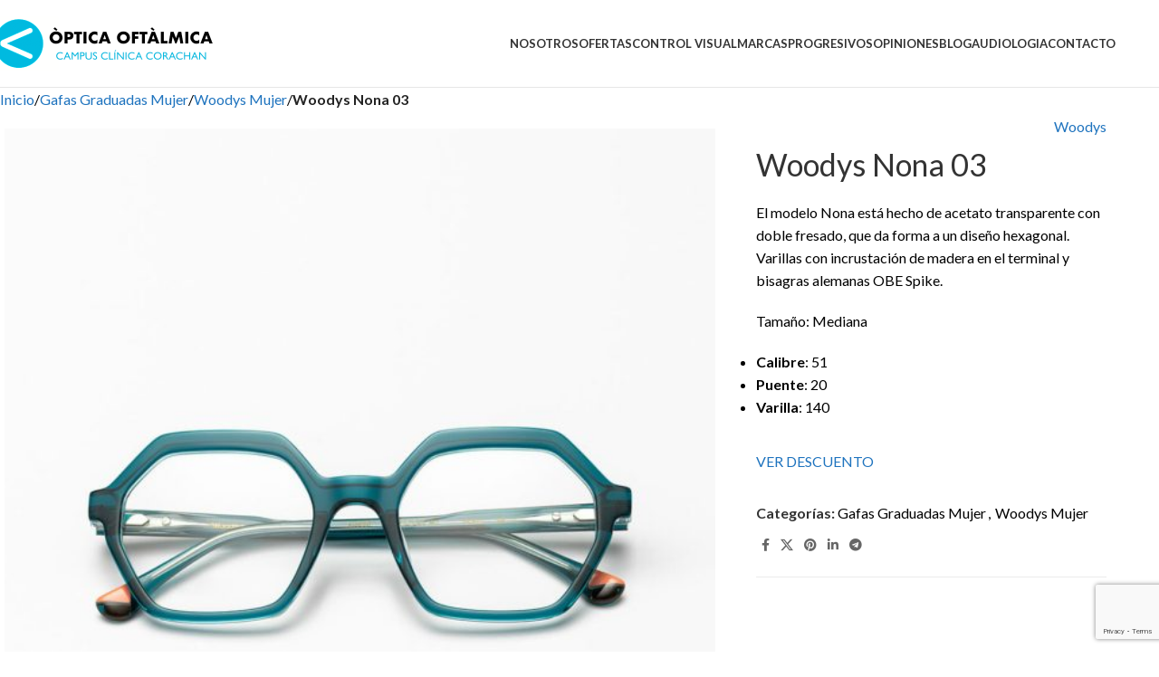

--- FILE ---
content_type: text/html; charset=UTF-8
request_url: https://opticora.com/producto/woodys-nona-03/
body_size: 21422
content:
<!DOCTYPE html>
<html lang="es">
<head>
	<meta charset="UTF-8">
	<link rel="profile" href="https://gmpg.org/xfn/11">
	<link rel="pingback" href="https://opticora.com/xmlrpc.php">

	<meta name='robots' content='index, follow, max-image-preview:large, max-snippet:-1, max-video-preview:-1' />
	<style>img:is([sizes="auto" i], [sizes^="auto," i]) { contain-intrinsic-size: 3000px 1500px }</style>
	<script id="cookie-law-info-gcm-var-js">
var _ckyGcm = {"status":true,"default_settings":[{"analytics":"denied","advertisement":"denied","functional":"denied","necessary":"granted","ad_user_data":"denied","ad_personalization":"denied","regions":"All"}],"wait_for_update":2000,"url_passthrough":false,"ads_data_redaction":false}</script>
<script id="cookie-law-info-gcm-js" type="text/javascript" src="https://opticora.com/wp-content/plugins/cookie-law-info/lite/frontend/js/gcm.min.js"></script> <script id="cookieyes" type="text/javascript" src="https://cdn-cookieyes.com/client_data/18067b2fa016d56445b69961/script.js"></script><!-- Etiqueta de Google (gtag.js) modo de consentimiento dataLayer añadido por Site Kit -->
<script type="text/javascript" id="google_gtagjs-js-consent-mode-data-layer">
/* <![CDATA[ */
window.dataLayer = window.dataLayer || [];function gtag(){dataLayer.push(arguments);}
gtag('consent', 'default', {"ad_personalization":"denied","ad_storage":"denied","ad_user_data":"denied","analytics_storage":"denied","functionality_storage":"denied","security_storage":"denied","personalization_storage":"denied","region":["AT","BE","BG","CH","CY","CZ","DE","DK","EE","ES","FI","FR","GB","GR","HR","HU","IE","IS","IT","LI","LT","LU","LV","MT","NL","NO","PL","PT","RO","SE","SI","SK"],"wait_for_update":500});
window._googlesitekitConsentCategoryMap = {"statistics":["analytics_storage"],"marketing":["ad_storage","ad_user_data","ad_personalization"],"functional":["functionality_storage","security_storage"],"preferences":["personalization_storage"]};
window._googlesitekitConsents = {"ad_personalization":"denied","ad_storage":"denied","ad_user_data":"denied","analytics_storage":"denied","functionality_storage":"denied","security_storage":"denied","personalization_storage":"denied","region":["AT","BE","BG","CH","CY","CZ","DE","DK","EE","ES","FI","FR","GB","GR","HR","HU","IE","IS","IT","LI","LT","LU","LV","MT","NL","NO","PL","PT","RO","SE","SI","SK"],"wait_for_update":500};
/* ]]> */
</script>
<!-- Fin de la etiqueta Google (gtag.js) modo de consentimiento dataLayer añadido por Site Kit -->

	<!-- This site is optimized with the Yoast SEO plugin v25.8 - https://yoast.com/wordpress/plugins/seo/ -->
	<title>Woodys Nona 03 - Optica Oftalmica</title>
	<link rel="canonical" href="https://opticora.com/producto/woodys-nona-03/" />
	<meta property="og:locale" content="es_ES" />
	<meta property="og:type" content="article" />
	<meta property="og:title" content="Woodys Nona 03 - Optica Oftalmica" />
	<meta property="og:description" content="El modelo Nona está hecho de acetato transparente con doble fresado, que da forma a un diseño hexagonal. Varillas con incrustación de madera en el terminal y bisagras alemanas OBE Spike.  Tamaño: Mediana   Calibre: 51  Puente: 20  Varilla: 140" />
	<meta property="og:url" content="https://opticora.com/producto/woodys-nona-03/" />
	<meta property="og:site_name" content="Optica Oftalmica" />
	<meta property="article:modified_time" content="2024-03-10T20:03:48+00:00" />
	<meta property="og:image" content="https://opticora.com/wp-content/uploads/2024/03/nona-4.jpg" />
	<meta property="og:image:width" content="1139" />
	<meta property="og:image:height" content="1280" />
	<meta property="og:image:type" content="image/jpeg" />
	<meta name="twitter:card" content="summary_large_image" />
	<meta name="twitter:label1" content="Tiempo de lectura" />
	<meta name="twitter:data1" content="1 minuto" />
	<script type="application/ld+json" class="yoast-schema-graph">{"@context":"https://schema.org","@graph":[{"@type":"WebPage","@id":"https://opticora.com/producto/woodys-nona-03/","url":"https://opticora.com/producto/woodys-nona-03/","name":"Woodys Nona 03 - Optica Oftalmica","isPartOf":{"@id":"https://opticora.com/#website"},"primaryImageOfPage":{"@id":"https://opticora.com/producto/woodys-nona-03/#primaryimage"},"image":{"@id":"https://opticora.com/producto/woodys-nona-03/#primaryimage"},"thumbnailUrl":"https://opticora.com/wp-content/uploads/2024/03/nona-4.jpg","datePublished":"2024-03-10T20:03:12+00:00","dateModified":"2024-03-10T20:03:48+00:00","breadcrumb":{"@id":"https://opticora.com/producto/woodys-nona-03/#breadcrumb"},"inLanguage":"es","potentialAction":[{"@type":"ReadAction","target":["https://opticora.com/producto/woodys-nona-03/"]}]},{"@type":"ImageObject","inLanguage":"es","@id":"https://opticora.com/producto/woodys-nona-03/#primaryimage","url":"https://opticora.com/wp-content/uploads/2024/03/nona-4.jpg","contentUrl":"https://opticora.com/wp-content/uploads/2024/03/nona-4.jpg","width":1139,"height":1280},{"@type":"BreadcrumbList","@id":"https://opticora.com/producto/woodys-nona-03/#breadcrumb","itemListElement":[{"@type":"ListItem","position":1,"name":"Portada","item":"https://opticora.com/"},{"@type":"ListItem","position":2,"name":"Productos","item":"https://opticora.com/shop/"},{"@type":"ListItem","position":3,"name":"Woodys Nona 03"}]},{"@type":"WebSite","@id":"https://opticora.com/#website","url":"https://opticora.com/","name":"Optica Oftalmica","description":"","potentialAction":[{"@type":"SearchAction","target":{"@type":"EntryPoint","urlTemplate":"https://opticora.com/?s={search_term_string}"},"query-input":{"@type":"PropertyValueSpecification","valueRequired":true,"valueName":"search_term_string"}}],"inLanguage":"es"}]}</script>
	<!-- / Yoast SEO plugin. -->


<link rel='dns-prefetch' href='//www.googletagmanager.com' />
<link rel='dns-prefetch' href='//fonts.googleapis.com' />
<link rel="alternate" type="application/rss+xml" title="Optica Oftalmica &raquo; Feed" href="https://opticora.com/feed/" />
<link rel="alternate" type="application/rss+xml" title="Optica Oftalmica &raquo; Feed de los comentarios" href="https://opticora.com/comments/feed/" />
<link rel="alternate" type="application/rss+xml" title="Optica Oftalmica &raquo; Comentario Woodys Nona 03 del feed" href="https://opticora.com/producto/woodys-nona-03/feed/" />
<link rel='stylesheet' id='wptwa-public-css' href='https://opticora.com/wp-content/plugins/wpt-whatsapp/assets/css/public.css?ver=2.2.5' type='text/css' media='all' />
<link rel='stylesheet' id='wptwa-generated-css' href='https://opticora.com/wp-content/plugins/wpt-whatsapp/assets/css/auto-generated-wptwa.css?ver=1693909570' type='text/css' media='all' />
<link rel='stylesheet' id='wp-block-library-css' href='https://opticora.com/wp-includes/css/dist/block-library/style.min.css?ver=6.7.4' type='text/css' media='all' />
<style id='classic-theme-styles-inline-css' type='text/css'>
/*! This file is auto-generated */
.wp-block-button__link{color:#fff;background-color:#32373c;border-radius:9999px;box-shadow:none;text-decoration:none;padding:calc(.667em + 2px) calc(1.333em + 2px);font-size:1.125em}.wp-block-file__button{background:#32373c;color:#fff;text-decoration:none}
</style>
<style id='global-styles-inline-css' type='text/css'>
:root{--wp--preset--aspect-ratio--square: 1;--wp--preset--aspect-ratio--4-3: 4/3;--wp--preset--aspect-ratio--3-4: 3/4;--wp--preset--aspect-ratio--3-2: 3/2;--wp--preset--aspect-ratio--2-3: 2/3;--wp--preset--aspect-ratio--16-9: 16/9;--wp--preset--aspect-ratio--9-16: 9/16;--wp--preset--color--black: #000000;--wp--preset--color--cyan-bluish-gray: #abb8c3;--wp--preset--color--white: #ffffff;--wp--preset--color--pale-pink: #f78da7;--wp--preset--color--vivid-red: #cf2e2e;--wp--preset--color--luminous-vivid-orange: #ff6900;--wp--preset--color--luminous-vivid-amber: #fcb900;--wp--preset--color--light-green-cyan: #7bdcb5;--wp--preset--color--vivid-green-cyan: #00d084;--wp--preset--color--pale-cyan-blue: #8ed1fc;--wp--preset--color--vivid-cyan-blue: #0693e3;--wp--preset--color--vivid-purple: #9b51e0;--wp--preset--gradient--vivid-cyan-blue-to-vivid-purple: linear-gradient(135deg,rgba(6,147,227,1) 0%,rgb(155,81,224) 100%);--wp--preset--gradient--light-green-cyan-to-vivid-green-cyan: linear-gradient(135deg,rgb(122,220,180) 0%,rgb(0,208,130) 100%);--wp--preset--gradient--luminous-vivid-amber-to-luminous-vivid-orange: linear-gradient(135deg,rgba(252,185,0,1) 0%,rgba(255,105,0,1) 100%);--wp--preset--gradient--luminous-vivid-orange-to-vivid-red: linear-gradient(135deg,rgba(255,105,0,1) 0%,rgb(207,46,46) 100%);--wp--preset--gradient--very-light-gray-to-cyan-bluish-gray: linear-gradient(135deg,rgb(238,238,238) 0%,rgb(169,184,195) 100%);--wp--preset--gradient--cool-to-warm-spectrum: linear-gradient(135deg,rgb(74,234,220) 0%,rgb(151,120,209) 20%,rgb(207,42,186) 40%,rgb(238,44,130) 60%,rgb(251,105,98) 80%,rgb(254,248,76) 100%);--wp--preset--gradient--blush-light-purple: linear-gradient(135deg,rgb(255,206,236) 0%,rgb(152,150,240) 100%);--wp--preset--gradient--blush-bordeaux: linear-gradient(135deg,rgb(254,205,165) 0%,rgb(254,45,45) 50%,rgb(107,0,62) 100%);--wp--preset--gradient--luminous-dusk: linear-gradient(135deg,rgb(255,203,112) 0%,rgb(199,81,192) 50%,rgb(65,88,208) 100%);--wp--preset--gradient--pale-ocean: linear-gradient(135deg,rgb(255,245,203) 0%,rgb(182,227,212) 50%,rgb(51,167,181) 100%);--wp--preset--gradient--electric-grass: linear-gradient(135deg,rgb(202,248,128) 0%,rgb(113,206,126) 100%);--wp--preset--gradient--midnight: linear-gradient(135deg,rgb(2,3,129) 0%,rgb(40,116,252) 100%);--wp--preset--font-size--small: 13px;--wp--preset--font-size--medium: 20px;--wp--preset--font-size--large: 36px;--wp--preset--font-size--x-large: 42px;--wp--preset--spacing--20: 0.44rem;--wp--preset--spacing--30: 0.67rem;--wp--preset--spacing--40: 1rem;--wp--preset--spacing--50: 1.5rem;--wp--preset--spacing--60: 2.25rem;--wp--preset--spacing--70: 3.38rem;--wp--preset--spacing--80: 5.06rem;--wp--preset--shadow--natural: 6px 6px 9px rgba(0, 0, 0, 0.2);--wp--preset--shadow--deep: 12px 12px 50px rgba(0, 0, 0, 0.4);--wp--preset--shadow--sharp: 6px 6px 0px rgba(0, 0, 0, 0.2);--wp--preset--shadow--outlined: 6px 6px 0px -3px rgba(255, 255, 255, 1), 6px 6px rgba(0, 0, 0, 1);--wp--preset--shadow--crisp: 6px 6px 0px rgba(0, 0, 0, 1);}:where(.is-layout-flex){gap: 0.5em;}:where(.is-layout-grid){gap: 0.5em;}body .is-layout-flex{display: flex;}.is-layout-flex{flex-wrap: wrap;align-items: center;}.is-layout-flex > :is(*, div){margin: 0;}body .is-layout-grid{display: grid;}.is-layout-grid > :is(*, div){margin: 0;}:where(.wp-block-columns.is-layout-flex){gap: 2em;}:where(.wp-block-columns.is-layout-grid){gap: 2em;}:where(.wp-block-post-template.is-layout-flex){gap: 1.25em;}:where(.wp-block-post-template.is-layout-grid){gap: 1.25em;}.has-black-color{color: var(--wp--preset--color--black) !important;}.has-cyan-bluish-gray-color{color: var(--wp--preset--color--cyan-bluish-gray) !important;}.has-white-color{color: var(--wp--preset--color--white) !important;}.has-pale-pink-color{color: var(--wp--preset--color--pale-pink) !important;}.has-vivid-red-color{color: var(--wp--preset--color--vivid-red) !important;}.has-luminous-vivid-orange-color{color: var(--wp--preset--color--luminous-vivid-orange) !important;}.has-luminous-vivid-amber-color{color: var(--wp--preset--color--luminous-vivid-amber) !important;}.has-light-green-cyan-color{color: var(--wp--preset--color--light-green-cyan) !important;}.has-vivid-green-cyan-color{color: var(--wp--preset--color--vivid-green-cyan) !important;}.has-pale-cyan-blue-color{color: var(--wp--preset--color--pale-cyan-blue) !important;}.has-vivid-cyan-blue-color{color: var(--wp--preset--color--vivid-cyan-blue) !important;}.has-vivid-purple-color{color: var(--wp--preset--color--vivid-purple) !important;}.has-black-background-color{background-color: var(--wp--preset--color--black) !important;}.has-cyan-bluish-gray-background-color{background-color: var(--wp--preset--color--cyan-bluish-gray) !important;}.has-white-background-color{background-color: var(--wp--preset--color--white) !important;}.has-pale-pink-background-color{background-color: var(--wp--preset--color--pale-pink) !important;}.has-vivid-red-background-color{background-color: var(--wp--preset--color--vivid-red) !important;}.has-luminous-vivid-orange-background-color{background-color: var(--wp--preset--color--luminous-vivid-orange) !important;}.has-luminous-vivid-amber-background-color{background-color: var(--wp--preset--color--luminous-vivid-amber) !important;}.has-light-green-cyan-background-color{background-color: var(--wp--preset--color--light-green-cyan) !important;}.has-vivid-green-cyan-background-color{background-color: var(--wp--preset--color--vivid-green-cyan) !important;}.has-pale-cyan-blue-background-color{background-color: var(--wp--preset--color--pale-cyan-blue) !important;}.has-vivid-cyan-blue-background-color{background-color: var(--wp--preset--color--vivid-cyan-blue) !important;}.has-vivid-purple-background-color{background-color: var(--wp--preset--color--vivid-purple) !important;}.has-black-border-color{border-color: var(--wp--preset--color--black) !important;}.has-cyan-bluish-gray-border-color{border-color: var(--wp--preset--color--cyan-bluish-gray) !important;}.has-white-border-color{border-color: var(--wp--preset--color--white) !important;}.has-pale-pink-border-color{border-color: var(--wp--preset--color--pale-pink) !important;}.has-vivid-red-border-color{border-color: var(--wp--preset--color--vivid-red) !important;}.has-luminous-vivid-orange-border-color{border-color: var(--wp--preset--color--luminous-vivid-orange) !important;}.has-luminous-vivid-amber-border-color{border-color: var(--wp--preset--color--luminous-vivid-amber) !important;}.has-light-green-cyan-border-color{border-color: var(--wp--preset--color--light-green-cyan) !important;}.has-vivid-green-cyan-border-color{border-color: var(--wp--preset--color--vivid-green-cyan) !important;}.has-pale-cyan-blue-border-color{border-color: var(--wp--preset--color--pale-cyan-blue) !important;}.has-vivid-cyan-blue-border-color{border-color: var(--wp--preset--color--vivid-cyan-blue) !important;}.has-vivid-purple-border-color{border-color: var(--wp--preset--color--vivid-purple) !important;}.has-vivid-cyan-blue-to-vivid-purple-gradient-background{background: var(--wp--preset--gradient--vivid-cyan-blue-to-vivid-purple) !important;}.has-light-green-cyan-to-vivid-green-cyan-gradient-background{background: var(--wp--preset--gradient--light-green-cyan-to-vivid-green-cyan) !important;}.has-luminous-vivid-amber-to-luminous-vivid-orange-gradient-background{background: var(--wp--preset--gradient--luminous-vivid-amber-to-luminous-vivid-orange) !important;}.has-luminous-vivid-orange-to-vivid-red-gradient-background{background: var(--wp--preset--gradient--luminous-vivid-orange-to-vivid-red) !important;}.has-very-light-gray-to-cyan-bluish-gray-gradient-background{background: var(--wp--preset--gradient--very-light-gray-to-cyan-bluish-gray) !important;}.has-cool-to-warm-spectrum-gradient-background{background: var(--wp--preset--gradient--cool-to-warm-spectrum) !important;}.has-blush-light-purple-gradient-background{background: var(--wp--preset--gradient--blush-light-purple) !important;}.has-blush-bordeaux-gradient-background{background: var(--wp--preset--gradient--blush-bordeaux) !important;}.has-luminous-dusk-gradient-background{background: var(--wp--preset--gradient--luminous-dusk) !important;}.has-pale-ocean-gradient-background{background: var(--wp--preset--gradient--pale-ocean) !important;}.has-electric-grass-gradient-background{background: var(--wp--preset--gradient--electric-grass) !important;}.has-midnight-gradient-background{background: var(--wp--preset--gradient--midnight) !important;}.has-small-font-size{font-size: var(--wp--preset--font-size--small) !important;}.has-medium-font-size{font-size: var(--wp--preset--font-size--medium) !important;}.has-large-font-size{font-size: var(--wp--preset--font-size--large) !important;}.has-x-large-font-size{font-size: var(--wp--preset--font-size--x-large) !important;}
:where(.wp-block-post-template.is-layout-flex){gap: 1.25em;}:where(.wp-block-post-template.is-layout-grid){gap: 1.25em;}
:where(.wp-block-columns.is-layout-flex){gap: 2em;}:where(.wp-block-columns.is-layout-grid){gap: 2em;}
:root :where(.wp-block-pullquote){font-size: 1.5em;line-height: 1.6;}
</style>
<style id='woocommerce-inline-inline-css' type='text/css'>
.woocommerce form .form-row .required { visibility: visible; }
</style>
<link rel='stylesheet' id='brands-styles-css' href='https://opticora.com/wp-content/plugins/woocommerce/assets/css/brands.css?ver=10.1.3' type='text/css' media='all' />
<link rel='stylesheet' id='js_composer_front-css' href='https://opticora.com/wp-content/plugins/js_composer/assets/css/js_composer.min.css?ver=8.6.1' type='text/css' media='all' />
<link rel='stylesheet' id='woodmart-style-css' href='https://opticora.com/wp-content/themes/woodmart/css/parts/base.min.css?ver=8.0.6' type='text/css' media='all' />
<link rel='stylesheet' id='wd-helpers-wpb-elem-css' href='https://opticora.com/wp-content/themes/woodmart/css/parts/helpers-wpb-elem.min.css?ver=8.0.6' type='text/css' media='all' />
<link rel='stylesheet' id='wd-widget-recent-post-comments-css' href='https://opticora.com/wp-content/themes/woodmart/css/parts/widget-recent-post-comments.min.css?ver=8.0.6' type='text/css' media='all' />
<link rel='stylesheet' id='wd-widget-nav-css' href='https://opticora.com/wp-content/themes/woodmart/css/parts/widget-nav.min.css?ver=8.0.6' type='text/css' media='all' />
<link rel='stylesheet' id='wd-wpcf7-css' href='https://opticora.com/wp-content/themes/woodmart/css/parts/int-wpcf7.min.css?ver=8.0.6' type='text/css' media='all' />
<link rel='stylesheet' id='wd-wpbakery-base-css' href='https://opticora.com/wp-content/themes/woodmart/css/parts/int-wpb-base.min.css?ver=8.0.6' type='text/css' media='all' />
<link rel='stylesheet' id='wd-wpbakery-base-deprecated-css' href='https://opticora.com/wp-content/themes/woodmart/css/parts/int-wpb-base-deprecated.min.css?ver=8.0.6' type='text/css' media='all' />
<link rel='stylesheet' id='wd-woocommerce-base-css' href='https://opticora.com/wp-content/themes/woodmart/css/parts/woocommerce-base.min.css?ver=8.0.6' type='text/css' media='all' />
<link rel='stylesheet' id='wd-mod-star-rating-css' href='https://opticora.com/wp-content/themes/woodmart/css/parts/mod-star-rating.min.css?ver=8.0.6' type='text/css' media='all' />
<link rel='stylesheet' id='wd-woo-el-track-order-css' href='https://opticora.com/wp-content/themes/woodmart/css/parts/woo-el-track-order.min.css?ver=8.0.6' type='text/css' media='all' />
<link rel='stylesheet' id='wd-woocommerce-block-notices-css' href='https://opticora.com/wp-content/themes/woodmart/css/parts/woo-mod-block-notices.min.css?ver=8.0.6' type='text/css' media='all' />
<link rel='stylesheet' id='wd-woo-mod-quantity-css' href='https://opticora.com/wp-content/themes/woodmart/css/parts/woo-mod-quantity.min.css?ver=8.0.6' type='text/css' media='all' />
<link rel='stylesheet' id='wd-woo-single-prod-el-base-css' href='https://opticora.com/wp-content/themes/woodmart/css/parts/woo-single-prod-el-base.min.css?ver=8.0.6' type='text/css' media='all' />
<link rel='stylesheet' id='wd-woo-mod-stock-status-css' href='https://opticora.com/wp-content/themes/woodmart/css/parts/woo-mod-stock-status.min.css?ver=8.0.6' type='text/css' media='all' />
<link rel='stylesheet' id='wd-woo-mod-shop-attributes-css' href='https://opticora.com/wp-content/themes/woodmart/css/parts/woo-mod-shop-attributes.min.css?ver=8.0.6' type='text/css' media='all' />
<link rel='stylesheet' id='wd-wp-blocks-css' href='https://opticora.com/wp-content/themes/woodmart/css/parts/wp-blocks.min.css?ver=8.0.6' type='text/css' media='all' />
<link rel='stylesheet' id='wd-header-base-css' href='https://opticora.com/wp-content/themes/woodmart/css/parts/header-base.min.css?ver=8.0.6' type='text/css' media='all' />
<link rel='stylesheet' id='wd-mod-tools-css' href='https://opticora.com/wp-content/themes/woodmart/css/parts/mod-tools.min.css?ver=8.0.6' type='text/css' media='all' />
<link rel='stylesheet' id='wd-header-elements-base-css' href='https://opticora.com/wp-content/themes/woodmart/css/parts/header-el-base.min.css?ver=8.0.6' type='text/css' media='all' />
<link rel='stylesheet' id='wd-header-my-account-dropdown-css' href='https://opticora.com/wp-content/themes/woodmart/css/parts/header-el-my-account-dropdown.min.css?ver=8.0.6' type='text/css' media='all' />
<link rel='stylesheet' id='wd-woo-mod-login-form-css' href='https://opticora.com/wp-content/themes/woodmart/css/parts/woo-mod-login-form.min.css?ver=8.0.6' type='text/css' media='all' />
<link rel='stylesheet' id='wd-header-my-account-css' href='https://opticora.com/wp-content/themes/woodmart/css/parts/header-el-my-account.min.css?ver=8.0.6' type='text/css' media='all' />
<link rel='stylesheet' id='wd-header-cart-side-css' href='https://opticora.com/wp-content/themes/woodmart/css/parts/header-el-cart-side.min.css?ver=8.0.6' type='text/css' media='all' />
<link rel='stylesheet' id='wd-header-cart-css' href='https://opticora.com/wp-content/themes/woodmart/css/parts/header-el-cart.min.css?ver=8.0.6' type='text/css' media='all' />
<link rel='stylesheet' id='wd-widget-shopping-cart-css' href='https://opticora.com/wp-content/themes/woodmart/css/parts/woo-widget-shopping-cart.min.css?ver=8.0.6' type='text/css' media='all' />
<link rel='stylesheet' id='wd-widget-product-list-css' href='https://opticora.com/wp-content/themes/woodmart/css/parts/woo-widget-product-list.min.css?ver=8.0.6' type='text/css' media='all' />
<link rel='stylesheet' id='wd-social-icons-css' href='https://opticora.com/wp-content/themes/woodmart/css/parts/el-social-icons.min.css?ver=8.0.6' type='text/css' media='all' />
<link rel='stylesheet' id='wd-header-mobile-nav-dropdown-css' href='https://opticora.com/wp-content/themes/woodmart/css/parts/header-el-mobile-nav-dropdown.min.css?ver=8.0.6' type='text/css' media='all' />
<link rel='stylesheet' id='wd-woo-single-prod-builder-css' href='https://opticora.com/wp-content/themes/woodmart/css/parts/woo-single-prod-builder.min.css?ver=8.0.6' type='text/css' media='all' />
<link rel='stylesheet' id='wd-woo-single-prod-el-gallery-css' href='https://opticora.com/wp-content/themes/woodmart/css/parts/woo-single-prod-el-gallery.min.css?ver=8.0.6' type='text/css' media='all' />
<link rel='stylesheet' id='wd-swiper-css' href='https://opticora.com/wp-content/themes/woodmart/css/parts/lib-swiper.min.css?ver=8.0.6' type='text/css' media='all' />
<link rel='stylesheet' id='wd-swiper-arrows-css' href='https://opticora.com/wp-content/themes/woodmart/css/parts/lib-swiper-arrows.min.css?ver=8.0.6' type='text/css' media='all' />
<link rel='stylesheet' id='wd-photoswipe-css' href='https://opticora.com/wp-content/themes/woodmart/css/parts/lib-photoswipe.min.css?ver=8.0.6' type='text/css' media='all' />
<link rel='stylesheet' id='wd-button-css' href='https://opticora.com/wp-content/themes/woodmart/css/parts/el-button.min.css?ver=8.0.6' type='text/css' media='all' />
<link rel='stylesheet' id='wd-section-title-css' href='https://opticora.com/wp-content/themes/woodmart/css/parts/el-section-title.min.css?ver=8.0.6' type='text/css' media='all' />
<link rel='stylesheet' id='wd-section-title-style-under-and-over-css' href='https://opticora.com/wp-content/themes/woodmart/css/parts/el-section-title-style-under-and-over.min.css?ver=8.0.6' type='text/css' media='all' />
<link rel='stylesheet' id='wd-mod-highlighted-text-css' href='https://opticora.com/wp-content/themes/woodmart/css/parts/mod-highlighted-text.min.css?ver=8.0.6' type='text/css' media='all' />
<link rel='stylesheet' id='wd-product-loop-css' href='https://opticora.com/wp-content/themes/woodmart/css/parts/woo-product-loop.min.css?ver=8.0.6' type='text/css' media='all' />
<link rel='stylesheet' id='wd-product-loop-icons-css' href='https://opticora.com/wp-content/themes/woodmart/css/parts/woo-product-loop-icons.min.css?ver=8.0.6' type='text/css' media='all' />
<link rel='stylesheet' id='wd-woo-opt-title-limit-css' href='https://opticora.com/wp-content/themes/woodmart/css/parts/woo-opt-title-limit.min.css?ver=8.0.6' type='text/css' media='all' />
<link rel='stylesheet' id='wd-swiper-pagin-css' href='https://opticora.com/wp-content/themes/woodmart/css/parts/lib-swiper-pagin.min.css?ver=8.0.6' type='text/css' media='all' />
<link rel='stylesheet' id='wd-widget-collapse-css' href='https://opticora.com/wp-content/themes/woodmart/css/parts/opt-widget-collapse.min.css?ver=8.0.6' type='text/css' media='all' />
<link rel='stylesheet' id='wd-footer-base-css' href='https://opticora.com/wp-content/themes/woodmart/css/parts/footer-base.min.css?ver=8.0.6' type='text/css' media='all' />
<link rel='stylesheet' id='wd-list-css' href='https://opticora.com/wp-content/themes/woodmart/css/parts/el-list.min.css?ver=8.0.6' type='text/css' media='all' />
<link rel='stylesheet' id='wd-el-list-css' href='https://opticora.com/wp-content/themes/woodmart/css/parts/el-list-wpb-elem.min.css?ver=8.0.6' type='text/css' media='all' />
<link rel='stylesheet' id='wd-scroll-top-css' href='https://opticora.com/wp-content/themes/woodmart/css/parts/opt-scrolltotop.min.css?ver=8.0.6' type='text/css' media='all' />
<link rel='stylesheet' id='xts-style-default_header-css' href='https://opticora.com/wp-content/uploads/2025/03/xts-default_header-1741687666.css?ver=8.0.6' type='text/css' media='all' />
<link rel='stylesheet' id='xts-style-theme_settings_default-css' href='https://opticora.com/wp-content/uploads/2026/01/xts-theme_settings_default-1768852328.css?ver=8.0.6' type='text/css' media='all' />
<link rel='stylesheet' id='xts-google-fonts-css' href='https://fonts.googleapis.com/css?family=Lato%3A400%2C700%2C100&#038;ver=8.0.6' type='text/css' media='all' />
<script type="text/javascript" id="cookie-law-info-wca-js-before">
/* <![CDATA[ */
const _ckyGsk = true;
/* ]]> */
</script>
<script type="text/javascript" src="https://opticora.com/wp-content/plugins/cookie-law-info/lite/frontend/js/wca.min.js?ver=3.4.0" id="cookie-law-info-wca-js"></script>
<script type="text/javascript" src="https://opticora.com/wp-includes/js/jquery/jquery.min.js?ver=3.7.1" id="jquery-core-js"></script>
<script type="text/javascript" src="https://opticora.com/wp-includes/js/jquery/jquery-migrate.min.js?ver=3.4.1" id="jquery-migrate-js"></script>
<script type="text/javascript" src="https://opticora.com/wp-content/plugins/woocommerce/assets/js/jquery-blockui/jquery.blockUI.min.js?ver=2.7.0-wc.10.1.3" id="jquery-blockui-js" data-wp-strategy="defer"></script>
<script type="text/javascript" id="wc-add-to-cart-js-extra">
/* <![CDATA[ */
var wc_add_to_cart_params = {"ajax_url":"\/wp-admin\/admin-ajax.php","wc_ajax_url":"\/?wc-ajax=%%endpoint%%","i18n_view_cart":"Ver carrito","cart_url":"https:\/\/opticora.com\/carrito\/","is_cart":"","cart_redirect_after_add":"no"};
/* ]]> */
</script>
<script type="text/javascript" src="https://opticora.com/wp-content/plugins/woocommerce/assets/js/frontend/add-to-cart.min.js?ver=10.1.3" id="wc-add-to-cart-js" data-wp-strategy="defer"></script>
<script type="text/javascript" src="https://opticora.com/wp-content/plugins/woocommerce/assets/js/zoom/jquery.zoom.min.js?ver=1.7.21-wc.10.1.3" id="zoom-js" defer="defer" data-wp-strategy="defer"></script>
<script type="text/javascript" id="wc-single-product-js-extra">
/* <![CDATA[ */
var wc_single_product_params = {"i18n_required_rating_text":"Por favor elige una puntuaci\u00f3n","i18n_rating_options":["1 de 5 estrellas","2 de 5 estrellas","3 de 5 estrellas","4 de 5 estrellas","5 de 5 estrellas"],"i18n_product_gallery_trigger_text":"Ver galer\u00eda de im\u00e1genes a pantalla completa","review_rating_required":"yes","flexslider":{"rtl":false,"animation":"slide","smoothHeight":true,"directionNav":false,"controlNav":"thumbnails","slideshow":false,"animationSpeed":500,"animationLoop":false,"allowOneSlide":false},"zoom_enabled":"","zoom_options":[],"photoswipe_enabled":"","photoswipe_options":{"shareEl":false,"closeOnScroll":false,"history":false,"hideAnimationDuration":0,"showAnimationDuration":0},"flexslider_enabled":""};
/* ]]> */
</script>
<script type="text/javascript" src="https://opticora.com/wp-content/plugins/woocommerce/assets/js/frontend/single-product.min.js?ver=10.1.3" id="wc-single-product-js" defer="defer" data-wp-strategy="defer"></script>
<script type="text/javascript" src="https://opticora.com/wp-content/plugins/woocommerce/assets/js/js-cookie/js.cookie.min.js?ver=2.1.4-wc.10.1.3" id="js-cookie-js" defer="defer" data-wp-strategy="defer"></script>
<script type="text/javascript" id="woocommerce-js-extra">
/* <![CDATA[ */
var woocommerce_params = {"ajax_url":"\/wp-admin\/admin-ajax.php","wc_ajax_url":"\/?wc-ajax=%%endpoint%%","i18n_password_show":"Mostrar contrase\u00f1a","i18n_password_hide":"Ocultar contrase\u00f1a"};
/* ]]> */
</script>
<script type="text/javascript" src="https://opticora.com/wp-content/plugins/woocommerce/assets/js/frontend/woocommerce.min.js?ver=10.1.3" id="woocommerce-js" defer="defer" data-wp-strategy="defer"></script>
<script type="text/javascript" src="https://opticora.com/wp-content/plugins/js_composer/assets/js/vendors/woocommerce-add-to-cart.js?ver=8.6.1" id="vc_woocommerce-add-to-cart-js-js"></script>

<!-- Fragmento de código de la etiqueta de Google (gtag.js) añadida por Site Kit -->
<!-- Fragmento de código de Google Analytics añadido por Site Kit -->
<script type="text/javascript" src="https://www.googletagmanager.com/gtag/js?id=GT-MKP7SHW" id="google_gtagjs-js" async></script>
<script type="text/javascript" id="google_gtagjs-js-after">
/* <![CDATA[ */
window.dataLayer = window.dataLayer || [];function gtag(){dataLayer.push(arguments);}
gtag("set","linker",{"domains":["opticora.com"]});
gtag("js", new Date());
gtag("set", "developer_id.dZTNiMT", true);
gtag("config", "GT-MKP7SHW");
/* ]]> */
</script>
<script type="text/javascript" src="https://opticora.com/wp-content/themes/woodmart/js/libs/device.min.js?ver=8.0.6" id="wd-device-library-js"></script>
<script type="text/javascript" src="https://opticora.com/wp-content/themes/woodmart/js/scripts/global/scrollBar.min.js?ver=8.0.6" id="wd-scrollbar-js"></script>
<script></script><link rel="https://api.w.org/" href="https://opticora.com/wp-json/" /><link rel="alternate" title="JSON" type="application/json" href="https://opticora.com/wp-json/wp/v2/product/9884" /><link rel="EditURI" type="application/rsd+xml" title="RSD" href="https://opticora.com/xmlrpc.php?rsd" />
<meta name="generator" content="WordPress 6.7.4" />
<meta name="generator" content="WooCommerce 10.1.3" />
<link rel='shortlink' href='https://opticora.com/?p=9884' />
<link rel="alternate" title="oEmbed (JSON)" type="application/json+oembed" href="https://opticora.com/wp-json/oembed/1.0/embed?url=https%3A%2F%2Fopticora.com%2Fproducto%2Fwoodys-nona-03%2F" />
<link rel="alternate" title="oEmbed (XML)" type="text/xml+oembed" href="https://opticora.com/wp-json/oembed/1.0/embed?url=https%3A%2F%2Fopticora.com%2Fproducto%2Fwoodys-nona-03%2F&#038;format=xml" />
<meta name="generator" content="Site Kit by Google 1.171.0" /><script class="ti-site-data" type="application/ld+json">{"@context":"http://schema.org","data":{"r":"1:0!7:0!30:0"}}</script><meta name="theme-color" content="rgb(50,217,255)">					<meta name="viewport" content="width=device-width, initial-scale=1.0, maximum-scale=1.0, user-scalable=no">
										<noscript><style>.woocommerce-product-gallery{ opacity: 1 !important; }</style></noscript>
	<style type="text/css">.recentcomments a{display:inline !important;padding:0 !important;margin:0 !important;}</style><meta name="generator" content="Powered by WPBakery Page Builder - drag and drop page builder for WordPress."/>
<script>

// Definiu dataLayer i la funció gtag.

window.dataLayer = window.dataLayer || [];

function gtag(){dataLayer.push(arguments);}

 
// IMPORTANT: NO COPIEU NI ENGANXEU LA LLISTA DE REGIONS SENSE MODIFICAR

// Definiu el consentiment predeterminat per a regions específiques d'acord amb els vostres requisits

gtag('consent', 'default', {

  'ad_storage': 'denied',

  'ad_user_data': 'denied',

  'ad_personalization': 'denied',

  'analytics_storage': 'denied',

 'regions':[<list of ISO 3166-2 region codes>]

});

// Definiu el consentiment predeterminat per a la resta de regions d'acord amb els vostres requisits

gtag('consent', 'default', {

  'ad_storage': 'denied',

  'ad_user_data': 'denied',

  'ad_personalization': 'denied',

  'analytics_storage': 'denied'

});

 
</script>

<!--L'script del bàner va aquí--> </script>
<!-- Fragmento de código de Google Tag Manager añadido por Site Kit -->
<script type="text/javascript">
/* <![CDATA[ */

			( function( w, d, s, l, i ) {
				w[l] = w[l] || [];
				w[l].push( {'gtm.start': new Date().getTime(), event: 'gtm.js'} );
				var f = d.getElementsByTagName( s )[0],
					j = d.createElement( s ), dl = l != 'dataLayer' ? '&l=' + l : '';
				j.async = true;
				j.src = 'https://www.googletagmanager.com/gtm.js?id=' + i + dl;
				f.parentNode.insertBefore( j, f );
			} )( window, document, 'script', 'dataLayer', 'GTM-MCXHHPCH' );
			
/* ]]> */
</script>

<!-- Final del fragmento de código de Google Tag Manager añadido por Site Kit -->
<link rel="icon" href="https://opticora.com/wp-content/uploads/2024/01/cropped-favicon-32x32.jpg" sizes="32x32" />
<link rel="icon" href="https://opticora.com/wp-content/uploads/2024/01/cropped-favicon-192x192.jpg" sizes="192x192" />
<link rel="apple-touch-icon" href="https://opticora.com/wp-content/uploads/2024/01/cropped-favicon-180x180.jpg" />
<meta name="msapplication-TileImage" content="https://opticora.com/wp-content/uploads/2024/01/cropped-favicon-270x270.jpg" />
		<style type="text/css" id="wp-custom-css">
			/* Hidden fields container */
.js .init .hidden-fields-container{
	visibility:hidden;
	
}
		</style>
		<style>
		
		</style><noscript><style> .wpb_animate_when_almost_visible { opacity: 1; }</style></noscript></head>

<body class="product-template-default single single-product postid-9884 theme-woodmart non-logged-in woocommerce woocommerce-page woocommerce-no-js wrapper-full-width  catalog-mode-on categories-accordion-on woodmart-ajax-shop-on wpb-js-composer js-comp-ver-8.6.1 vc_responsive">
					<!-- Fragmento de código de Google Tag Manager (noscript) añadido por Site Kit -->
		<noscript>
			<iframe src="https://www.googletagmanager.com/ns.html?id=GTM-MCXHHPCH" height="0" width="0" style="display:none;visibility:hidden"></iframe>
		</noscript>
		<!-- Final del fragmento de código de Google Tag Manager (noscript) añadido por Site Kit -->
		<script type="text/javascript" id="wd-flicker-fix">// Flicker fix.</script>	
	
	<div class="wd-page-wrapper website-wrapper">
									<header class="whb-header whb-default_header whb-full-width whb-sticky-shadow whb-scroll-stick whb-sticky-real">
					<div class="whb-main-header">
	
<div class="whb-row whb-top-bar whb-not-sticky-row whb-with-bg whb-without-border whb-color-dark whb-hidden-desktop whb-hidden-mobile whb-flex-flex-middle">
	<div class="container">
		<div class="whb-flex-row whb-top-bar-inner">
			<div class="whb-column whb-col-left whb-visible-lg">
	
<div class="wd-header-text reset-last-child "><strong style="color: #ffffff;">ADD ANYTHING HERE OR JUST REMOVE IT…</strong></div>
</div>
<div class="whb-column whb-col-center whb-visible-lg whb-empty-column">
	</div>
<div class="whb-column whb-col-right whb-visible-lg">
	<div class="wd-header-my-account wd-tools-element wd-event-hover wd-design-1 wd-account-style-text whb-2b8mjqhbtvxz16jtxdrd">
			<a href="https://opticora.com/mi-cuenta/" title="My account">
			
				<span class="wd-tools-icon">
									</span>
				<span class="wd-tools-text">
				Login / Register			</span>

					</a>

		
					<div class="wd-dropdown wd-dropdown-register">
						<div class="login-dropdown-inner woocommerce">
							<span class="wd-heading"><span class="title">Sign in</span><a class="create-account-link" href="https://opticora.com/mi-cuenta/?action=register">Create an Account</a></span>
										<form method="post" class="login woocommerce-form woocommerce-form-login
						" action="https://opticora.com/mi-cuenta/" 			>

				
				
				<p class="woocommerce-FormRow woocommerce-FormRow--wide form-row form-row-wide form-row-username">
					<label for="username">Nombre de usuario o correo electrónico&nbsp;<span class="required" aria-hidden="true">*</span><span class="screen-reader-text">Obligatorio</span></label>
					<input type="text" class="woocommerce-Input woocommerce-Input--text input-text" name="username" id="username" value="" />				</p>
				<p class="woocommerce-FormRow woocommerce-FormRow--wide form-row form-row-wide form-row-password">
					<label for="password">Password&nbsp;<span class="required" aria-hidden="true">*</span><span class="screen-reader-text">Obligatorio</span></label>
					<input class="woocommerce-Input woocommerce-Input--text input-text" type="password" name="password" id="password" autocomplete="current-password" />
				</p>

				
				<p class="form-row">
					<input type="hidden" id="woocommerce-login-nonce" name="woocommerce-login-nonce" value="83fc657a9e" /><input type="hidden" name="_wp_http_referer" value="/producto/woodys-nona-03/" />										<button type="submit" class="button woocommerce-button woocommerce-form-login__submit" name="login" value="Log in">Log in</button>
				</p>

				<p class="login-form-footer">
					<a href="https://opticora.com/mi-cuenta/lost-password/" class="woocommerce-LostPassword lost_password">Lost your password?</a>
					<label class="woocommerce-form__label woocommerce-form__label-for-checkbox woocommerce-form-login__rememberme">
						<input class="woocommerce-form__input woocommerce-form__input-checkbox" name="rememberme" type="checkbox" value="forever" title="Remember me" aria-label="Remember me" /> <span>Remember me</span>
					</label>
				</p>

				
							</form>

		
						</div>
					</div>
					</div>

<div class="wd-header-cart wd-tools-element wd-design-2 cart-widget-opener whb-5u866sftq6yga790jxf3">
	<a href="https://opticora.com/carrito/" title="Shopping cart">
		
			<span class="wd-tools-icon wd-icon-alt">
															<span class="wd-cart-number wd-tools-count">0 <span>items</span></span>
									</span>
			<span class="wd-tools-text">
				
										<span class="wd-cart-subtotal"><span class="woocommerce-Price-amount amount"><bdi>0&nbsp;<span class="woocommerce-Price-currencySymbol">&euro;</span></bdi></span></span>
					</span>

			</a>
	</div>
			<div id="" class=" wd-social-icons  wd-style-default wd-size-small social-share wd-shape-circle  whb-61qbocnh2ezx7e7al7jd color-scheme-light text-center">
				
				
									<a rel="noopener noreferrer nofollow" href="https://www.facebook.com/sharer/sharer.php?u=https://opticora.com/producto/woodys-nona-03/" target="_blank" class=" wd-social-icon social-facebook" aria-label="Facebook social link">
						<span class="wd-icon"></span>
											</a>
				
									<a rel="noopener noreferrer nofollow" href="https://x.com/share?url=https://opticora.com/producto/woodys-nona-03/" target="_blank" class=" wd-social-icon social-twitter" aria-label="X social link">
						<span class="wd-icon"></span>
											</a>
				
				
				
				
									<a rel="noopener noreferrer nofollow" href="https://pinterest.com/pin/create/button/?url=https://opticora.com/producto/woodys-nona-03/&media=https://opticora.com/wp-content/uploads/2024/03/nona-4.jpg&description=Woodys+Nona+03" target="_blank" class=" wd-social-icon social-pinterest" aria-label="Pinterest social link">
						<span class="wd-icon"></span>
											</a>
				
				
									<a rel="noopener noreferrer nofollow" href="https://www.linkedin.com/shareArticle?mini=true&url=https://opticora.com/producto/woodys-nona-03/" target="_blank" class=" wd-social-icon social-linkedin" aria-label="Linkedin social link">
						<span class="wd-icon"></span>
											</a>
				
				
				
				
				
				
				
				
				
				
				
				
				
				
				
				
									<a rel="noopener noreferrer nofollow" href="https://telegram.me/share/url?url=https://opticora.com/producto/woodys-nona-03/" target="_blank" class=" wd-social-icon social-tg" aria-label="Telegram social link">
						<span class="wd-icon"></span>
											</a>
				
				
			</div>

		</div>
<div class="whb-column whb-col-mobile whb-hidden-lg">
				<div id="" class=" wd-social-icons  wd-style-default wd-size-small social-share wd-shape-circle  whb-nugd58vqvv5sdr3bc5dd color-scheme-light text-center">
				
				
									<a rel="noopener noreferrer nofollow" href="https://www.facebook.com/sharer/sharer.php?u=https://opticora.com/producto/woodys-nona-03/" target="_blank" class=" wd-social-icon social-facebook" aria-label="Facebook social link">
						<span class="wd-icon"></span>
											</a>
				
									<a rel="noopener noreferrer nofollow" href="https://x.com/share?url=https://opticora.com/producto/woodys-nona-03/" target="_blank" class=" wd-social-icon social-twitter" aria-label="X social link">
						<span class="wd-icon"></span>
											</a>
				
				
				
				
									<a rel="noopener noreferrer nofollow" href="https://pinterest.com/pin/create/button/?url=https://opticora.com/producto/woodys-nona-03/&media=https://opticora.com/wp-content/uploads/2024/03/nona-4.jpg&description=Woodys+Nona+03" target="_blank" class=" wd-social-icon social-pinterest" aria-label="Pinterest social link">
						<span class="wd-icon"></span>
											</a>
				
				
									<a rel="noopener noreferrer nofollow" href="https://www.linkedin.com/shareArticle?mini=true&url=https://opticora.com/producto/woodys-nona-03/" target="_blank" class=" wd-social-icon social-linkedin" aria-label="Linkedin social link">
						<span class="wd-icon"></span>
											</a>
				
				
				
				
				
				
				
				
				
				
				
				
				
				
				
				
									<a rel="noopener noreferrer nofollow" href="https://telegram.me/share/url?url=https://opticora.com/producto/woodys-nona-03/" target="_blank" class=" wd-social-icon social-tg" aria-label="Telegram social link">
						<span class="wd-icon"></span>
											</a>
				
				
			</div>

		</div>
		</div>
	</div>
</div>

<div class="whb-row whb-general-header whb-not-sticky-row whb-without-bg whb-border-fullwidth whb-color-dark whb-flex-flex-middle">
	<div class="container">
		<div class="whb-flex-row whb-general-header-inner">
			<div class="whb-column whb-col-left whb-visible-lg">
	<div class="site-logo">
	<a href="https://opticora.com/" class="wd-logo wd-main-logo" rel="home" aria-label="Site logo">
		<img src="https://opticora.com/wp-content/uploads/2025/03/logoo.png" alt="Optica Oftalmica" style="max-width: 250px;" />	</a>
	</div>
</div>
<div class="whb-column whb-col-center whb-visible-lg whb-empty-column">
	</div>
<div class="whb-column whb-col-right whb-visible-lg">
	<div class="wd-header-nav wd-header-main-nav text-right wd-design-1" role="navigation" aria-label="Main navigation">
	<ul id="menu-top-menu" class="menu wd-nav wd-nav-main wd-style-underline wd-gap-s"><li id="menu-item-228" class="menu-item menu-item-type-post_type menu-item-object-page menu-item-228 item-level-0 menu-simple-dropdown wd-event-hover" ><a href="https://opticora.com/historia/" class="woodmart-nav-link"><span class="nav-link-text">NOSOTROS</span></a></li>
<li id="menu-item-10542" class="menu-item menu-item-type-custom menu-item-object-custom menu-item-10542 item-level-0 menu-simple-dropdown wd-event-hover" ><a href="https://opticora.com/dtos/" class="woodmart-nav-link"><span class="nav-link-text">OFERTAS</span></a></li>
<li id="menu-item-10554" class="menu-item menu-item-type-post_type menu-item-object-page menu-item-10554 item-level-0 menu-simple-dropdown wd-event-hover" ><a href="https://opticora.com/verano/" class="woodmart-nav-link"><span class="nav-link-text">Control Visual</span></a></li>
<li id="menu-item-10262" class="menu-item menu-item-type-post_type menu-item-object-page menu-item-10262 item-level-0 menu-simple-dropdown wd-event-hover" ><a href="https://opticora.com/marcas/" class="woodmart-nav-link"><span class="nav-link-text">MARCAS</span></a></li>
<li id="menu-item-10367" class="menu-item menu-item-type-post_type menu-item-object-page menu-item-10367 item-level-0 menu-simple-dropdown wd-event-hover" ><a href="https://opticora.com/lentes-progresivos/" class="woodmart-nav-link"><span class="nav-link-text">Progresivos</span></a></li>
<li id="menu-item-10410" class="menu-item menu-item-type-post_type menu-item-object-page menu-item-10410 item-level-0 menu-simple-dropdown wd-event-hover" ><a href="https://opticora.com/opiniones/" class="woodmart-nav-link"><span class="nav-link-text">OPINIONES</span></a></li>
<li id="menu-item-10342" class="menu-item menu-item-type-post_type menu-item-object-page menu-item-10342 item-level-0 menu-simple-dropdown wd-event-hover" ><a href="https://opticora.com/tendencias/" class="woodmart-nav-link"><span class="nav-link-text">BLOG</span></a></li>
<li id="menu-item-1415" class="menu-item menu-item-type-custom menu-item-object-custom menu-item-1415 item-level-0 menu-simple-dropdown wd-event-hover" ><a href="https://www.audiocora.com/" class="woodmart-nav-link"><span class="nav-link-text">AUDIOLOGIA</span></a></li>
<li id="menu-item-231" class="menu-item menu-item-type-post_type menu-item-object-page menu-item-231 item-level-0 menu-simple-dropdown wd-event-hover" ><a href="https://opticora.com/contact/" class="woodmart-nav-link"><span class="nav-link-text">Contacto</span></a></li>
</ul></div>
</div>
<div class="whb-column whb-mobile-left whb-hidden-lg whb-empty-column">
	</div>
<div class="whb-column whb-mobile-center whb-hidden-lg">
	<div class="site-logo">
	<a href="https://opticora.com/" class="wd-logo wd-main-logo" rel="home" aria-label="Site logo">
		<img src="https://opticora.com/wp-content/uploads/2025/03/logoo.png" alt="Optica Oftalmica" style="max-width: 191px;" />	</a>
	</div>
</div>
<div class="whb-column whb-mobile-right whb-hidden-lg">
	<div class="wd-tools-element wd-header-mobile-nav wd-style-icon wd-design-1 whb-wn5z894j1g5n0yp3eeuz">
	<a href="#" rel="nofollow" aria-label="Open mobile menu">
		
		<span class="wd-tools-icon">
					</span>

		<span class="wd-tools-text">Menu</span>

			</a>
</div></div>
		</div>
	</div>
</div>
</div>
				</header>
			
								<div class="wd-page-content main-page-wrapper">
		
		
		<main class="wd-content-layout content-layout-wrapper container wd-builder-on" role="main">
				<div class="wd-content-area site-content">								<div id="product-9884" class="single-product-page entry-content product type-product post-9884 status-publish first instock product_cat-gafas-graduadas-mujer product_cat-woodys-mujer has-post-thumbnail shipping-taxable product-type-simple">
				<style data-type="vc_shortcodes-custom-css">.vc_custom_1645195083591{margin-bottom: 60px !important;}.vc_custom_1645195162979{padding-right: 25px !important;}.vc_custom_1705336544065{margin-bottom: 20px !important;}.vc_custom_1705336659656{margin-bottom: 20px !important;}.vc_custom_1705336806832{margin-bottom: 10px !important;}.vc_custom_1644426726309{margin-bottom: 20px !important;}.vc_custom_1644426818250{margin-bottom: 20px !important;}.vc_custom_1644426948580{margin-bottom: 20px !important;}.vc_custom_1705336711679{margin-bottom: 10px !important;}.vc_custom_1705337442441{margin-right: -6px !important;}.vc_custom_1644427902127{margin-top: 20px !important;margin-bottom: 30px !important;}.vc_custom_1644428881249{padding-top: 0px !important;}.vc_custom_1644428905672{margin-bottom: 0px !important;}.vc_custom_1705337408316{margin-bottom: 10px !important;}.wd-rs-65a55ed5efd6a{width: auto !important;max-width: auto !important;}.wd-rs-65a55fdd99a5f img{max-width: 50px;}#wd-65a5620c5c65e .woodmart-title-container{line-height:26px;font-size:16px;}@media (max-width: 1199px) {html .wd-rs-620faf45c7e39{margin-top:-20px !important;margin-bottom:25px !important;}html .wd-rs-620faf95c682f > .vc_column-inner{padding-right:15px !important;}}</style><div class="wpb-content-wrapper"><div class="vc_row wpb_row vc_row-fluid vc_custom_1645195083591 wd-rs-620faf45c7e39"><div class="wpb_column vc_column_container vc_col-sm-6 vc_col-lg-8 vc_col-md-6 vc_col-xs-12 wd-rs-620faf95c682f"><div class="vc_column-inner vc_custom_1645195162979"><div class="wpb_wrapper">		<div class="wd-el-breadcrumbs wd-wpb wd-rs-65a55ed5efd6a wd-enabled-width vc_custom_1705336544065 text-left">
			<nav class="wd-breadcrumbs woocommerce-breadcrumb" aria-label="Breadcrumb">				<span typeof="v:Breadcrumb" class="">
					<a href="https://opticora.com" rel="v:url" property="v:title">
						Inicio					</a>
				</span>
			<span class="wd-delimiter"></span>				<span typeof="v:Breadcrumb" class="">
					<a href="https://opticora.com/categoria-producto/gafas-graduadas-mujer/" rel="v:url" property="v:title">
						Gafas Graduadas Mujer					</a>
				</span>
			<span class="wd-delimiter"></span>				<span typeof="v:Breadcrumb" class=" wd-last-link">
					<a href="https://opticora.com/categoria-producto/gafas-graduadas-mujer/woodys-mujer/" rel="v:url" property="v:title">
						Woodys Mujer					</a>
				</span>
			<span class="wd-delimiter"></span>				<span class="wd-last">
					Woodys Nona 03				</span>
			</nav>		</div>
				<div class="wd-single-gallery wd-wpb wd-rs-65a55f4cebfa5 vc_custom_1705336659656">
			<div class="woocommerce-product-gallery woocommerce-product-gallery--with-images woocommerce-product-gallery--columns-4 images wd-has-thumb thumbs-position-bottom images image-action-zoom">
	<div class="wd-carousel-container wd-gallery-images">
		<div class="wd-carousel-inner">

		
		<figure class="woocommerce-product-gallery__wrapper wd-carousel wd-grid" style="--wd-col-lg:1;--wd-col-md:1;--wd-col-sm:1;">
			<div class="wd-carousel-wrap">

				<div class="wd-carousel-item"><figure data-thumb="https://opticora.com/wp-content/uploads/2024/03/nona-4-150x169.jpg" class="woocommerce-product-gallery__image"><a data-elementor-open-lightbox="no" href="https://opticora.com/wp-content/uploads/2024/03/nona-4.jpg"><img loading="lazy" decoding="async" width="600" height="674" src="https://opticora.com/wp-content/uploads/2024/03/nona-4-600x674.jpg" class="wp-post-image wp-post-image" alt="" title="nona-4" data-caption="" data-src="https://opticora.com/wp-content/uploads/2024/03/nona-4.jpg" data-large_image="https://opticora.com/wp-content/uploads/2024/03/nona-4.jpg" data-large_image_width="1139" data-large_image_height="1280" srcset="https://opticora.com/wp-content/uploads/2024/03/nona-4-600x674.jpg 600w, https://opticora.com/wp-content/uploads/2024/03/nona-4-267x300.jpg 267w, https://opticora.com/wp-content/uploads/2024/03/nona-4-911x1024.jpg 911w, https://opticora.com/wp-content/uploads/2024/03/nona-4-768x863.jpg 768w, https://opticora.com/wp-content/uploads/2024/03/nona-4-150x169.jpg 150w, https://opticora.com/wp-content/uploads/2024/03/nona-4.jpg 1139w" sizes="auto, (max-width: 600px) 100vw, 600px" /></a></figure></div>
						<div class="wd-carousel-item">
			<figure data-thumb="https://opticora.com/wp-content/uploads/2024/03/nona-5-150x169.jpg" class="woocommerce-product-gallery__image">
				<a data-elementor-open-lightbox="no" href="https://opticora.com/wp-content/uploads/2024/03/nona-5.jpg">
					<img loading="lazy" decoding="async" width="600" height="674" src="https://opticora.com/wp-content/uploads/2024/03/nona-5-600x674.jpg" class="" alt="" title="nona-5" data-caption="" data-src="https://opticora.com/wp-content/uploads/2024/03/nona-5.jpg" data-large_image="https://opticora.com/wp-content/uploads/2024/03/nona-5.jpg" data-large_image_width="1139" data-large_image_height="1280" srcset="https://opticora.com/wp-content/uploads/2024/03/nona-5-600x674.jpg 600w, https://opticora.com/wp-content/uploads/2024/03/nona-5-267x300.jpg 267w, https://opticora.com/wp-content/uploads/2024/03/nona-5-911x1024.jpg 911w, https://opticora.com/wp-content/uploads/2024/03/nona-5-768x863.jpg 768w, https://opticora.com/wp-content/uploads/2024/03/nona-5-150x169.jpg 150w, https://opticora.com/wp-content/uploads/2024/03/nona-5.jpg 1139w" sizes="auto, (max-width: 600px) 100vw, 600px" />				</a>
			</figure>
		</div>
				<div class="wd-carousel-item">
			<figure data-thumb="https://opticora.com/wp-content/uploads/2024/03/amanda-2-1-150x169.jpg" class="woocommerce-product-gallery__image">
				<a data-elementor-open-lightbox="no" href="https://opticora.com/wp-content/uploads/2024/03/amanda-2-1.jpg">
					<img loading="lazy" decoding="async" width="600" height="674" src="https://opticora.com/wp-content/uploads/2024/03/amanda-2-1-600x674.jpg" class="" alt="" title="amanda-2" data-caption="" data-src="https://opticora.com/wp-content/uploads/2024/03/amanda-2-1.jpg" data-large_image="https://opticora.com/wp-content/uploads/2024/03/amanda-2-1.jpg" data-large_image_width="1139" data-large_image_height="1280" srcset="https://opticora.com/wp-content/uploads/2024/03/amanda-2-1-600x674.jpg 600w, https://opticora.com/wp-content/uploads/2024/03/amanda-2-1-267x300.jpg 267w, https://opticora.com/wp-content/uploads/2024/03/amanda-2-1-911x1024.jpg 911w, https://opticora.com/wp-content/uploads/2024/03/amanda-2-1-768x863.jpg 768w, https://opticora.com/wp-content/uploads/2024/03/amanda-2-1-150x169.jpg 150w, https://opticora.com/wp-content/uploads/2024/03/amanda-2-1.jpg 1139w" sizes="auto, (max-width: 600px) 100vw, 600px" />				</a>
			</figure>
		</div>
					</div>
		</figure>

					<div class="wd-nav-arrows wd-pos-sep wd-hover-1 wd-custom-style wd-icon-1">
			<div class="wd-btn-arrow wd-prev wd-disabled">
				<div class="wd-arrow-inner"></div>
			</div>
			<div class="wd-btn-arrow wd-next">
				<div class="wd-arrow-inner"></div>
			</div>
		</div>
		
					<div class="product-additional-galleries">
					<div class="wd-show-product-gallery-wrap wd-action-btn wd-style-icon-bg-text wd-gallery-btn"><a href="#" rel="nofollow" class="woodmart-show-product-gallery"><span>Click to enlarge</span></a></div>
					</div>
		
		</div>

			</div>

					<div class="wd-carousel-container wd-gallery-thumb">
			<div class="wd-carousel-inner">
				<div class="wd-carousel wd-grid" style="--wd-col-lg:4;--wd-col-md:4;--wd-col-sm:3;">
					<div class="wd-carousel-wrap">
																					<div class="wd-carousel-item ">
									<img loading="lazy" decoding="async" width="150" height="169" src="https://opticora.com/wp-content/uploads/2024/03/nona-4-150x169.jpg" class="attachment-150x0 size-150x0" alt="" srcset="https://opticora.com/wp-content/uploads/2024/03/nona-4-150x169.jpg 150w, https://opticora.com/wp-content/uploads/2024/03/nona-4-267x300.jpg 267w, https://opticora.com/wp-content/uploads/2024/03/nona-4-911x1024.jpg 911w, https://opticora.com/wp-content/uploads/2024/03/nona-4-768x863.jpg 768w, https://opticora.com/wp-content/uploads/2024/03/nona-4-600x674.jpg 600w, https://opticora.com/wp-content/uploads/2024/03/nona-4.jpg 1139w" sizes="auto, (max-width: 150px) 100vw, 150px" />								</div>
															<div class="wd-carousel-item ">
									<img loading="lazy" decoding="async" width="150" height="169" src="https://opticora.com/wp-content/uploads/2024/03/nona-5-150x169.jpg" class="attachment-150x0 size-150x0" alt="" srcset="https://opticora.com/wp-content/uploads/2024/03/nona-5-150x169.jpg 150w, https://opticora.com/wp-content/uploads/2024/03/nona-5-267x300.jpg 267w, https://opticora.com/wp-content/uploads/2024/03/nona-5-911x1024.jpg 911w, https://opticora.com/wp-content/uploads/2024/03/nona-5-768x863.jpg 768w, https://opticora.com/wp-content/uploads/2024/03/nona-5-600x674.jpg 600w, https://opticora.com/wp-content/uploads/2024/03/nona-5.jpg 1139w" sizes="auto, (max-width: 150px) 100vw, 150px" />								</div>
															<div class="wd-carousel-item ">
									<img loading="lazy" decoding="async" width="150" height="169" src="https://opticora.com/wp-content/uploads/2024/03/amanda-2-1-150x169.jpg" class="attachment-150x0 size-150x0" alt="" srcset="https://opticora.com/wp-content/uploads/2024/03/amanda-2-1-150x169.jpg 150w, https://opticora.com/wp-content/uploads/2024/03/amanda-2-1-267x300.jpg 267w, https://opticora.com/wp-content/uploads/2024/03/amanda-2-1-911x1024.jpg 911w, https://opticora.com/wp-content/uploads/2024/03/amanda-2-1-768x863.jpg 768w, https://opticora.com/wp-content/uploads/2024/03/amanda-2-1-600x674.jpg 600w, https://opticora.com/wp-content/uploads/2024/03/amanda-2-1.jpg 1139w" sizes="auto, (max-width: 150px) 100vw, 150px" />								</div>
																		</div>
				</div>

						<div class="wd-nav-arrows wd-thumb-nav wd-custom-style wd-pos-sep wd-icon-1">
			<div class="wd-btn-arrow wd-prev wd-disabled">
				<div class="wd-arrow-inner"></div>
			</div>
			<div class="wd-btn-arrow wd-next">
				<div class="wd-arrow-inner"></div>
			</div>
		</div>
					</div>
		</div>
	</div>
		</div>
		</div></div></div><div class="wpb_column vc_column_container vc_col-sm-6 vc_col-lg-4 vc_col-md-6 vc_col-xs-12 wd-rs-620faf9caf96d"><div class="vc_column-inner"><div class="wpb_wrapper">		<div class="wd-wc-notices wd-wpb wd-rs-6203f551598a5">
			<div class="woocommerce-notices-wrapper"></div>		</div>
				<div class="wd-single-brands wd-wpb wd-rs-65a55fdd99a5f vc_custom_1705336806832 text-right wd-style-default wd-layout-default">
			
			<div class="wd-product-brands">			<a href="https://opticora.com/shop/?filter_brand=woodys">
				Woodys			</a>
			</div>		</div>
				<div class="wd-single-title wd-wpb wd-rs-6203f5c8b47ef vc_custom_1644426726309 text-left">
			
<h1 class="product_title entry-title wd-entities-title">
	
	Woodys Nona 03
	</h1>
		</div>
				<div class="wd-single-short-desc wd-wpb wd-rs-6203f6324ec8d vc_custom_1644426818250 text-left">
			<div class="woocommerce-product-details__short-description">
	<p>El modelo Nona está hecho de acetato transparente con doble fresado, que da forma a un diseño hexagonal. Varillas con incrustación de madera en el terminal y bisagras alemanas OBE Spike.</p>
<p>Tamaño: Mediana</p>
<ul>
<li><strong>Calibre</strong>: 51</li>
<li><strong>Puente</strong>: 20</li>
<li><strong>Varilla</strong>: 140</li>
</ul>
</div>
		</div>
				<div class="wd-single-countdown wd-wpb wd-rs-6203f6bb94164 vc_custom_1644426948580 text-left"></div>
		<div class="vc_empty_space"   style="height: 15px"><span class="vc_empty_space_inner"></span></div><div id="wd-65a5618382783" class=" wd-rs-65a5618382783  wd-button-wrapper text-left"><a href="https://opticora.com/contact/" title="Contacto" class="btn btn-color-black btn-style-default btn-shape-rectangle btn-size-large btn-full-width">VER DESCUENTO</a></div><div class="vc_empty_space"   style="height: 32px"><span class="vc_empty_space_inner"></span></div>		<div class="wd-single-meta wd-wpb wd-rs-65a55f7ac8737 vc_custom_1705336711679 text-left">
			
<div class="product_meta wd-layout-inline">
	
	
			<span class="posted_in"><span class="meta-label">Categorías:</span> <a href="https://opticora.com/categoria-producto/gafas-graduadas-mujer/" rel="tag">Gafas Graduadas Mujer</a><span class="meta-sep">,</span> <a href="https://opticora.com/categoria-producto/gafas-graduadas-mujer/woodys-mujer/" rel="tag">Woodys Mujer</a></span>	
				
	
	</div>
			</div>
					<div id="" class=" wd-rs-65a5625c55015 wd-social-icons vc_custom_1705337442441 wd-style-default wd-size-small social-share wd-shape-circle text-left">
				
				
									<a rel="noopener noreferrer nofollow" href="https://www.facebook.com/sharer/sharer.php?u=https://opticora.com/producto/woodys-nona-03/" target="_blank" class=" wd-social-icon social-facebook" aria-label="Facebook social link">
						<span class="wd-icon"></span>
											</a>
				
									<a rel="noopener noreferrer nofollow" href="https://x.com/share?url=https://opticora.com/producto/woodys-nona-03/" target="_blank" class=" wd-social-icon social-twitter" aria-label="X social link">
						<span class="wd-icon"></span>
											</a>
				
				
				
				
									<a rel="noopener noreferrer nofollow" href="https://pinterest.com/pin/create/button/?url=https://opticora.com/producto/woodys-nona-03/&media=https://opticora.com/wp-content/uploads/2024/03/nona-4.jpg&description=Woodys+Nona+03" target="_blank" class=" wd-social-icon social-pinterest" aria-label="Pinterest social link">
						<span class="wd-icon"></span>
											</a>
				
				
									<a rel="noopener noreferrer nofollow" href="https://www.linkedin.com/shareArticle?mini=true&url=https://opticora.com/producto/woodys-nona-03/" target="_blank" class=" wd-social-icon social-linkedin" aria-label="Linkedin social link">
						<span class="wd-icon"></span>
											</a>
				
				
				
				
				
				
				
				
				
				
				
				
				
				
				
				
									<a rel="noopener noreferrer nofollow" href="https://telegram.me/share/url?url=https://opticora.com/producto/woodys-nona-03/" target="_blank" class=" wd-social-icon social-tg" aria-label="Telegram social link">
						<span class="wd-icon"></span>
											</a>
				
				
			</div>

		<div class="vc_separator wpb_content_element vc_separator_align_center vc_sep_width_100 vc_sep_pos_align_center vc_separator_no_text vc_custom_1644427902127" ><span class="vc_sep_holder vc_sep_holder_l"><span class="vc_sep_line"></span></span><span class="vc_sep_holder vc_sep_holder_r"><span class="vc_sep_line"></span></span>
</div></div></div></div></div><div class="vc_row wpb_row vc_row-fluid"><div class="wpb_column vc_column_container vc_col-sm-12 wd-rs-6203fe4927a72"><div class="vc_column-inner vc_custom_1644428881249"><div class="wpb_wrapper"><div class="vc_separator wpb_content_element vc_separator_align_center vc_sep_width_100 vc_sep_pos_align_center vc_separator_no_text vc_custom_1644428905672" ><span class="vc_sep_holder vc_sep_holder_l"><span class="vc_sep_line"></span></span><span class="vc_sep_holder vc_sep_holder_r"><span class="vc_sep_line"></span></span>
</div>
		<div id="wd-65a5620c5c65e" class="title-wrapper wd-wpb wd-set-mb reset-last-child  wd-rs-65a5620c5c65e wd-title-color-primary wd-title-style-overlined text-left  wd-underline-colored">
			
			<div class="liner-continer">
				<h4 class="woodmart-title-container title  wd-font-weight- wd-fontsize-m" >También te pueden interesar</h4>
							</div>
			
			
			
		</div>
		
					<div id="carousel-828" class="wd-carousel-container  wd-wpb wd-rs-65a5621acd74d vc_custom_1705337408316 wd-products-element wd-products products title-line-one">
				
				
				<div class="wd-carousel-inner">
					<div class=" wd-carousel wd-grid" data-scroll_per_page="yes" style="--wd-col-lg:4;--wd-col-md:4;--wd-col-sm:2;--wd-gap-lg:20px;--wd-gap-sm:10px;">
						<div class="wd-carousel-wrap">
									<div class="wd-carousel-item">
											<div class="wd-product wd-hover-icons product-grid-item product type-product post-10026 status-publish instock product_cat-gafas-graduadas-hombre product_cat-gafas-graduadas-mujer product_cat-rayban-meta has-post-thumbnail shipping-taxable product-type-simple" data-loop="1" data-id="10026">
	
	<div class="product-wrapper">
	<div class="product-element-top wd-quick-shop">
		<a href="https://opticora.com/producto/ray-ban-meta-wayfarer-mate-brillante-copia/" class="product-image-link">
			<img loading="lazy" decoding="async" width="1" height="1" src="https://opticora.com/wp-content/uploads/2024/11/0RW4006__601_71__P21__shad__cfr.avif" class="attachment-woocommerce_thumbnail size-woocommerce_thumbnail" alt="" />		</a>

		
		<div class="wrapp-buttons">
			<div class="wd-buttons">
				<div class="wd-add-btn wd-action-btn wd-style-icon wd-add-cart-icon"></div>
																							</div> 
		</div>
	</div>
					<h3 class="wd-entities-title"><a href="https://opticora.com/producto/ray-ban-meta-wayfarer-mate-brillante-copia/">RAY-BAN | META WAYFARER (MATE BRILLANTE)</a></h3>		<div class="wd-product-brands-links"><a href="https://opticora.com/shop/?filter_brand=ray-ban">Ray-Ban</a></div>				

		
		
			</div>
</div>
					</div>
				<div class="wd-carousel-item">
											<div class="wd-product wd-hover-icons product-grid-item product type-product post-10058 status-publish instock product_cat-gafas-graduadas-hombre product_cat-gafas-graduadas-mujer product_cat-rayban-meta has-post-thumbnail shipping-taxable product-type-simple" data-loop="2" data-id="10058">
	
	<div class="product-wrapper">
	<div class="product-element-top wd-quick-shop">
		<a href="https://opticora.com/producto/ray-ban-meta-wayfarer-mate-negro/" class="product-image-link">
			<img loading="lazy" decoding="async" width="1" height="1" src="https://opticora.com/wp-content/uploads/2024/11/0RW4006__601S1M__P21__shad__cfr.avif" class="attachment-woocommerce_thumbnail size-woocommerce_thumbnail" alt="" />		</a>

		
		<div class="wrapp-buttons">
			<div class="wd-buttons">
				<div class="wd-add-btn wd-action-btn wd-style-icon wd-add-cart-icon"></div>
																							</div> 
		</div>
	</div>
					<h3 class="wd-entities-title"><a href="https://opticora.com/producto/ray-ban-meta-wayfarer-mate-negro/">RAY-BAN | META WAYFARER (MATE NEGRO)</a></h3>		<div class="wd-product-brands-links"><a href="https://opticora.com/shop/?filter_brand=ray-ban">Ray-Ban</a></div>				

		
		
			</div>
</div>
					</div>
				<div class="wd-carousel-item">
											<div class="wd-product wd-hover-icons product-grid-item product type-product post-9819 status-publish last instock product_cat-gafas-graduadas-mujer product_cat-woodys-mujer has-post-thumbnail shipping-taxable product-type-simple" data-loop="3" data-id="9819">
	
	<div class="product-wrapper">
	<div class="product-element-top wd-quick-shop">
		<a href="https://opticora.com/producto/woodys-amanda-04-2/" class="product-image-link">
			<img loading="lazy" decoding="async" width="300" height="150" src="https://opticora.com/wp-content/uploads/2024/03/amanda-300x150.jpg" class="attachment-woocommerce_thumbnail size-woocommerce_thumbnail" alt="" />		</a>

					<div class="hover-img">
				<a href="https://opticora.com/producto/woodys-amanda-04-2/" aria-label="Product image">
					<img loading="lazy" decoding="async" width="300" height="150" src="https://opticora.com/wp-content/uploads/2024/03/amanda-1-300x150.jpg" class="attachment-woocommerce_thumbnail size-woocommerce_thumbnail" alt="" />				</a>
			</div>
			
		<div class="wrapp-buttons">
			<div class="wd-buttons">
				<div class="wd-add-btn wd-action-btn wd-style-icon wd-add-cart-icon"></div>
																							</div> 
		</div>
	</div>
					<h3 class="wd-entities-title"><a href="https://opticora.com/producto/woodys-amanda-04-2/">Woodys Amanda 04</a></h3>		<div class="wd-product-brands-links"><a href="https://opticora.com/shop/?filter_brand=woodys">Woodys</a></div>				

		
		
			</div>
</div>
					</div>
				<div class="wd-carousel-item">
											<div class="wd-product wd-hover-icons product-grid-item product type-product post-9902 status-publish first instock product_cat-gafas-graduadas-mujer product_cat-woodys-mujer has-post-thumbnail shipping-taxable product-type-simple" data-loop="4" data-id="9902">
	
	<div class="product-wrapper">
	<div class="product-element-top wd-quick-shop">
		<a href="https://opticora.com/producto/woodys-holly-02/" class="product-image-link">
			<img loading="lazy" decoding="async" width="300" height="150" src="https://opticora.com/wp-content/uploads/2024/03/holly-4-300x150.jpg" class="attachment-woocommerce_thumbnail size-woocommerce_thumbnail" alt="" srcset="https://opticora.com/wp-content/uploads/2024/03/holly-4-300x150.jpg 300w, https://opticora.com/wp-content/uploads/2024/03/holly-4-600x300.jpg 600w" sizes="auto, (max-width: 300px) 100vw, 300px" />		</a>

					<div class="hover-img">
				<a href="https://opticora.com/producto/woodys-holly-02/" aria-label="Product image">
					<img loading="lazy" decoding="async" width="300" height="150" src="https://opticora.com/wp-content/uploads/2024/03/holly-1-2-300x150.jpg" class="attachment-woocommerce_thumbnail size-woocommerce_thumbnail" alt="" srcset="https://opticora.com/wp-content/uploads/2024/03/holly-1-2-300x150.jpg 300w, https://opticora.com/wp-content/uploads/2024/03/holly-1-2-600x300.jpg 600w" sizes="auto, (max-width: 300px) 100vw, 300px" />				</a>
			</div>
			
		<div class="wrapp-buttons">
			<div class="wd-buttons">
				<div class="wd-add-btn wd-action-btn wd-style-icon wd-add-cart-icon"></div>
																							</div> 
		</div>
	</div>
					<h3 class="wd-entities-title"><a href="https://opticora.com/producto/woodys-holly-02/">Woodys Holly 02</a></h3>		<div class="wd-product-brands-links"><a href="https://opticora.com/shop/?filter_brand=woodys">Woodys</a></div>				

		
		
			</div>
</div>
					</div>
				<div class="wd-carousel-item">
											<div class="wd-product wd-hover-icons product-grid-item product type-product post-9893 status-publish instock product_cat-gafas-graduadas-mujer product_cat-woodys-mujer has-post-thumbnail shipping-taxable product-type-simple" data-loop="5" data-id="9893">
	
	<div class="product-wrapper">
	<div class="product-element-top wd-quick-shop">
		<a href="https://opticora.com/producto/woodys-holly-04/" class="product-image-link">
			<img loading="lazy" decoding="async" width="300" height="150" src="https://opticora.com/wp-content/uploads/2024/03/holly-300x150.jpg" class="attachment-woocommerce_thumbnail size-woocommerce_thumbnail" alt="" srcset="https://opticora.com/wp-content/uploads/2024/03/holly-300x150.jpg 300w, https://opticora.com/wp-content/uploads/2024/03/holly-600x300.jpg 600w" sizes="auto, (max-width: 300px) 100vw, 300px" />		</a>

					<div class="hover-img">
				<a href="https://opticora.com/producto/woodys-holly-04/" aria-label="Product image">
					<img loading="lazy" decoding="async" width="300" height="150" src="https://opticora.com/wp-content/uploads/2024/03/holly-1-300x150.jpg" class="attachment-woocommerce_thumbnail size-woocommerce_thumbnail" alt="" srcset="https://opticora.com/wp-content/uploads/2024/03/holly-1-300x150.jpg 300w, https://opticora.com/wp-content/uploads/2024/03/holly-1-600x300.jpg 600w" sizes="auto, (max-width: 300px) 100vw, 300px" />				</a>
			</div>
			
		<div class="wrapp-buttons">
			<div class="wd-buttons">
				<div class="wd-add-btn wd-action-btn wd-style-icon wd-add-cart-icon"></div>
																							</div> 
		</div>
	</div>
					<h3 class="wd-entities-title"><a href="https://opticora.com/producto/woodys-holly-04/">Woodys Holly 04</a></h3>		<div class="wd-product-brands-links"><a href="https://opticora.com/shop/?filter_brand=woodys">Woodys</a></div>				

		
		
			</div>
</div>
					</div>
				<div class="wd-carousel-item">
											<div class="wd-product wd-hover-icons product-grid-item product type-product post-9875 status-publish instock product_cat-gafas-graduadas-mujer product_cat-woodys-mujer has-post-thumbnail shipping-taxable product-type-simple" data-loop="6" data-id="9875">
	
	<div class="product-wrapper">
	<div class="product-element-top wd-quick-shop">
		<a href="https://opticora.com/producto/woodys-nanda-02/" class="product-image-link">
			<img loading="lazy" decoding="async" width="300" height="150" src="https://opticora.com/wp-content/uploads/2024/03/nanda-4-300x150.jpg" class="attachment-woocommerce_thumbnail size-woocommerce_thumbnail" alt="" srcset="https://opticora.com/wp-content/uploads/2024/03/nanda-4-300x150.jpg 300w, https://opticora.com/wp-content/uploads/2024/03/nanda-4-600x300.jpg 600w" sizes="auto, (max-width: 300px) 100vw, 300px" />		</a>

					<div class="hover-img">
				<a href="https://opticora.com/producto/woodys-nanda-02/" aria-label="Product image">
					<img loading="lazy" decoding="async" width="300" height="150" src="https://opticora.com/wp-content/uploads/2024/03/nanda-5-300x150.jpg" class="attachment-woocommerce_thumbnail size-woocommerce_thumbnail" alt="" srcset="https://opticora.com/wp-content/uploads/2024/03/nanda-5-300x150.jpg 300w, https://opticora.com/wp-content/uploads/2024/03/nanda-5-600x300.jpg 600w" sizes="auto, (max-width: 300px) 100vw, 300px" />				</a>
			</div>
			
		<div class="wrapp-buttons">
			<div class="wd-buttons">
				<div class="wd-add-btn wd-action-btn wd-style-icon wd-add-cart-icon"></div>
																							</div> 
		</div>
	</div>
					<h3 class="wd-entities-title"><a href="https://opticora.com/producto/woodys-nanda-02/">Woodys Nanda 02</a></h3>		<div class="wd-product-brands-links"><a href="https://opticora.com/shop/?filter_brand=woodys">Woodys</a></div>				

		
		
			</div>
</div>
					</div>
				<div class="wd-carousel-item">
											<div class="wd-product wd-hover-icons product-grid-item product type-product post-9866 status-publish last instock product_cat-gafas-graduadas-mujer product_cat-woodys-mujer has-post-thumbnail shipping-taxable product-type-simple" data-loop="7" data-id="9866">
	
	<div class="product-wrapper">
	<div class="product-element-top wd-quick-shop">
		<a href="https://opticora.com/producto/woodys-nanda-04/" class="product-image-link">
			<img loading="lazy" decoding="async" width="300" height="150" src="https://opticora.com/wp-content/uploads/2024/03/nanda-300x150.jpg" class="attachment-woocommerce_thumbnail size-woocommerce_thumbnail" alt="" srcset="https://opticora.com/wp-content/uploads/2024/03/nanda-300x150.jpg 300w, https://opticora.com/wp-content/uploads/2024/03/nanda-600x300.jpg 600w" sizes="auto, (max-width: 300px) 100vw, 300px" />		</a>

					<div class="hover-img">
				<a href="https://opticora.com/producto/woodys-nanda-04/" aria-label="Product image">
					<img loading="lazy" decoding="async" width="300" height="150" src="https://opticora.com/wp-content/uploads/2024/03/nanda-1-300x150.jpg" class="attachment-woocommerce_thumbnail size-woocommerce_thumbnail" alt="" srcset="https://opticora.com/wp-content/uploads/2024/03/nanda-1-300x150.jpg 300w, https://opticora.com/wp-content/uploads/2024/03/nanda-1-600x300.jpg 600w" sizes="auto, (max-width: 300px) 100vw, 300px" />				</a>
			</div>
			
		<div class="wrapp-buttons">
			<div class="wd-buttons">
				<div class="wd-add-btn wd-action-btn wd-style-icon wd-add-cart-icon"></div>
																							</div> 
		</div>
	</div>
					<h3 class="wd-entities-title"><a href="https://opticora.com/producto/woodys-nanda-04/">Woodys Nanda 04</a></h3>		<div class="wd-product-brands-links"><a href="https://opticora.com/shop/?filter_brand=woodys">Woodys</a></div>				

		
		
			</div>
</div>
					</div>
				<div class="wd-carousel-item">
											<div class="wd-product wd-hover-icons product-grid-item product type-product post-9881 status-publish first instock product_cat-gafas-graduadas-mujer product_cat-woodys-mujer has-post-thumbnail shipping-taxable product-type-simple" data-loop="8" data-id="9881">
	
	<div class="product-wrapper">
	<div class="product-element-top wd-quick-shop">
		<a href="https://opticora.com/producto/woodys-nona-04/" class="product-image-link">
			<img loading="lazy" decoding="async" width="300" height="150" src="https://opticora.com/wp-content/uploads/2024/03/nona-2-300x150.jpg" class="attachment-woocommerce_thumbnail size-woocommerce_thumbnail" alt="" srcset="https://opticora.com/wp-content/uploads/2024/03/nona-2-300x150.jpg 300w, https://opticora.com/wp-content/uploads/2024/03/nona-2-600x300.jpg 600w" sizes="auto, (max-width: 300px) 100vw, 300px" />		</a>

					<div class="hover-img">
				<a href="https://opticora.com/producto/woodys-nona-04/" aria-label="Product image">
					<img loading="lazy" decoding="async" width="300" height="150" src="https://opticora.com/wp-content/uploads/2024/03/nona-3-300x150.jpg" class="attachment-woocommerce_thumbnail size-woocommerce_thumbnail" alt="" srcset="https://opticora.com/wp-content/uploads/2024/03/nona-3-300x150.jpg 300w, https://opticora.com/wp-content/uploads/2024/03/nona-3-600x300.jpg 600w" sizes="auto, (max-width: 300px) 100vw, 300px" />				</a>
			</div>
			
		<div class="wrapp-buttons">
			<div class="wd-buttons">
				<div class="wd-add-btn wd-action-btn wd-style-icon wd-add-cart-icon"></div>
																							</div> 
		</div>
	</div>
					<h3 class="wd-entities-title"><a href="https://opticora.com/producto/woodys-nona-04/">Woodys Nona 04</a></h3>		<div class="wd-product-brands-links"><a href="https://opticora.com/shop/?filter_brand=woodys">Woodys</a></div>				

		
		
			</div>
</div>
					</div>
								</div>
					</div>

							<div class="wd-nav-arrows wd-pos-sep wd-hover-1 wd-icon-1">
			<div class="wd-btn-arrow wd-prev wd-disabled">
				<div class="wd-arrow-inner"></div>
			</div>
			<div class="wd-btn-arrow wd-next">
				<div class="wd-arrow-inner"></div>
			</div>
		</div>
						</div>

						<div class="wd-nav-pagin-wrap text-center wd-style-shape wd-hide-md-sm wd-hide-sm">
			<ul class="wd-nav-pagin"></ul>
		</div>
									</div>
					<div class="wd-single-fbt wd-wpb wd-rs-65a591e61bebc"></div>
		</div></div></div></div>
</div>																</div>
				</div>			</main>
		
</div>
								<div class="wd-prefooter">
				<div class="container wd-entry-content">
																				</div>
			</div>
							<footer class="wd-footer footer-container color-scheme-dark">
																				<div class="container main-footer wd-entry-content">
							<style data-type="vc_shortcodes-custom-css">.vc_custom_1741628056717{background-color: #32D9FF !important;}.vc_custom_1741628589641{margin-bottom: 20px !important;}.vc_custom_1741627916035{margin-bottom: 20px !important;}.vc_custom_1741627930428{margin-bottom: 20px !important;}.wd-rs-67cf24a4e606e .wd-list-content{font-weight: 400;}.wd-rs-67cf24a4e606e.wd-list{--wd-row-gap: 15px;}.wd-rs-67cf21fe2d524.wd-list{--wd-row-gap: 15px;}.wd-rs-67cf220ee120e.wd-list{--wd-row-gap: 15px;}#wd-67cf24a4e606e li{color:#000000;}#wd-67cf24a4e606e .wd-icon{color:#000000;}#wd-67cf21fe2d524 li{color:#000000;}#wd-67cf21fe2d524 .wd-icon{color:#000000;}#wd-67cf220ee120e li{color:#000000;}#wd-67cf220ee120e .wd-icon{color:#000000;}</style><div class="wpb-content-wrapper"><div data-vc-full-width="true" data-vc-full-width-temp="true" data-vc-full-width-init="false" class="vc_row wpb_row vc_row-fluid vc_custom_1741628056717 vc_row-has-fill wd-rs-67cf228f0b707"><div class="wpb_column vc_column_container vc_col-sm-12"><div class="vc_column-inner"><div class="wpb_wrapper"><div class="vc_row wpb_row vc_inner vc_row-fluid"><div class="wpb_column vc_column_container vc_col-sm-4"><div class="vc_column-inner"><div class="wpb_wrapper">
		<div id="wd-67cf2477cc91d" class="title-wrapper wd-wpb wd-set-mb reset-last-child  wd-rs-67cf2477cc91d wd-title-color-black wd-title-style-underlined text-left  wd-underline-colored">
			
			<div class="liner-continer">
				<h4 class="woodmart-title-container title  wd-font-weight-600 wd-fontsize-l" >ÒPTICA OFTÀLMICA</h4>
							</div>
			
			
			
		</div>
		
		
		<ul class=" wd-rs-67cf24a4e606e wd-list wd-wpb color-scheme-custom wd-fontsize-s wd-type-icon wd-style-default text-left vc_custom_1741628589641" id="wd-67cf24a4e606e">
											<li>
					<span class="wd-icon list-icon fas fa-map-marker-alt"></span>
					<span class="wd-list-content list-content">Campus  Clínica Corachan</br>
Plaça Manuel Corachan, 2</br>
08017 Barcelona</span>
									</li>
					</ul>
		</div></div></div><div class="wpb_column vc_column_container vc_col-sm-4"><div class="vc_column-inner"><div class="wpb_wrapper">
		<div id="wd-67cf249260c22" class="title-wrapper wd-wpb wd-set-mb reset-last-child  wd-rs-67cf249260c22 wd-title-color-black wd-title-style-underlined text-left  wd-underline-colored">
			
			<div class="liner-continer">
				<h4 class="woodmart-title-container title  wd-font-weight-600 wd-fontsize-l" >CONTACTO</h4>
							</div>
			
			
			
		</div>
		
		
		<ul class=" wd-rs-67cf21fe2d524 wd-list wd-wpb color-scheme-custom wd-fontsize-s wd-type-icon wd-style-default text-left vc_custom_1741627916035" id="wd-67cf21fe2d524">
											<li>
					<span class="wd-icon list-icon fas fa-mobile-alt"></span>
					<span class="wd-list-content list-content">932056859</span>
									</li>
					</ul>
		
		<ul class=" wd-rs-67cf220ee120e wd-list wd-wpb color-scheme-custom wd-fontsize-s wd-type-icon wd-style-default text-left vc_custom_1741627930428" id="wd-67cf220ee120e">
											<li>
					<span class="wd-icon list-icon fab fa-whatsapp"></span>
					<span class="wd-list-content list-content">WhatsApp: 601986782</span>
									</li>
					</ul>
		</div></div></div><div class="wpb_column vc_column_container vc_col-sm-4"><div class="vc_column-inner"><div class="wpb_wrapper">
		<div id="wd-67cf249d8f1ad" class="title-wrapper wd-wpb wd-set-mb reset-last-child  wd-rs-67cf249d8f1ad wd-title-color-black wd-title-style-underlined text-left  wd-underline-colored">
			
			<div class="liner-continer">
				<h4 class="woodmart-title-container title  wd-font-weight-600 wd-fontsize-l" >PRIVACIDAD</h4>
							</div>
			
			
			
		</div>
		
		
	<div class="wpb_text_column wpb_content_element" >
		<div class="wpb_wrapper">
			<ul>
<li><span style="color: #000000;"><a style="color: #000000;" href="https://opticora.com/privacidad/">P</a><a style="color: #000000;" href="https://opticora.com/privacidad/">o</a><a style="color: #000000;" href="https://opticora.com/privacidad/">lítica de Privacidad</a></span></li>
<li><span style="color: #000000;"><a style="color: #000000;" href="https://opticora.com/aviso-legal/">Aviso Legal</a></span></li>
<li><span style="color: #000000;"><a style="color: #000000;" href="https://opticora.com/ley-de-cookies/">Política de Cookies</a></span></li>
</ul>

		</div>
	</div>
</div></div></div></div></div></div></div></div><div class="vc_row-full-width vc_clearfix"></div></div>						</div>
																</footer>
			</div>
<div class="wd-close-side wd-fill"></div>
		<a href="#" class="scrollToTop" aria-label="Scroll to top button"></a>
		<div class="mobile-nav wd-side-hidden wd-side-hidden-nav wd-right wd-opener-arrow"><div class="wd-heading"><div class="close-side-widget wd-action-btn wd-style-text wd-cross-icon"><a href="#" rel="nofollow">Close</a></div></div><ul id="menu-top-menu-1" class="mobile-pages-menu menu wd-nav wd-nav-mobile wd-layout-dropdown wd-active"><li class="menu-item menu-item-type-post_type menu-item-object-page menu-item-228 item-level-0" ><a href="https://opticora.com/historia/" class="woodmart-nav-link"><span class="nav-link-text">NOSOTROS</span></a></li>
<li class="menu-item menu-item-type-custom menu-item-object-custom menu-item-10542 item-level-0" ><a href="https://opticora.com/dtos/" class="woodmart-nav-link"><span class="nav-link-text">OFERTAS</span></a></li>
<li class="menu-item menu-item-type-post_type menu-item-object-page menu-item-10554 item-level-0" ><a href="https://opticora.com/verano/" class="woodmart-nav-link"><span class="nav-link-text">Control Visual</span></a></li>
<li class="menu-item menu-item-type-post_type menu-item-object-page menu-item-10262 item-level-0" ><a href="https://opticora.com/marcas/" class="woodmart-nav-link"><span class="nav-link-text">MARCAS</span></a></li>
<li class="menu-item menu-item-type-post_type menu-item-object-page menu-item-10367 item-level-0" ><a href="https://opticora.com/lentes-progresivos/" class="woodmart-nav-link"><span class="nav-link-text">Progresivos</span></a></li>
<li class="menu-item menu-item-type-post_type menu-item-object-page menu-item-10410 item-level-0" ><a href="https://opticora.com/opiniones/" class="woodmart-nav-link"><span class="nav-link-text">OPINIONES</span></a></li>
<li class="menu-item menu-item-type-post_type menu-item-object-page menu-item-10342 item-level-0" ><a href="https://opticora.com/tendencias/" class="woodmart-nav-link"><span class="nav-link-text">BLOG</span></a></li>
<li class="menu-item menu-item-type-custom menu-item-object-custom menu-item-1415 item-level-0" ><a href="https://www.audiocora.com/" class="woodmart-nav-link"><span class="nav-link-text">AUDIOLOGIA</span></a></li>
<li class="menu-item menu-item-type-post_type menu-item-object-page menu-item-231 item-level-0" ><a href="https://opticora.com/contact/" class="woodmart-nav-link"><span class="nav-link-text">Contacto</span></a></li>
</ul>
		</div>			<div class="cart-widget-side wd-side-hidden wd-right">
				<div class="wd-heading">
					<span class="title">Shopping cart</span>
					<div class="close-side-widget wd-action-btn wd-style-text wd-cross-icon">
						<a href="#" rel="nofollow">Close</a>
					</div>
				</div>
				<div class="widget woocommerce widget_shopping_cart"><div class="widget_shopping_cart_content"></div></div>			</div>
		
		
		
			<span class="wptwa-flag"></span>
			<svg xmlns="http://www.w3.org/2000/svg" style="display: none;">
				<symbol id="wptwa-logo">
					<path id="WhatsApp" d="M90,43.841c0,24.213-19.779,43.841-44.182,43.841c-7.747,0-15.025-1.98-21.357-5.455L0,90l7.975-23.522   c-4.023-6.606-6.34-14.354-6.34-22.637C1.635,19.628,21.416,0,45.818,0C70.223,0,90,19.628,90,43.841z M45.818,6.982   c-20.484,0-37.146,16.535-37.146,36.859c0,8.065,2.629,15.534,7.076,21.61L11.107,79.14l14.275-4.537   c5.865,3.851,12.891,6.097,20.437,6.097c20.481,0,37.146-16.533,37.146-36.857S66.301,6.982,45.818,6.982z M68.129,53.938   c-0.273-0.447-0.994-0.717-2.076-1.254c-1.084-0.537-6.41-3.138-7.4-3.495c-0.993-0.358-1.717-0.538-2.438,0.537   c-0.721,1.076-2.797,3.495-3.43,4.212c-0.632,0.719-1.263,0.809-2.347,0.271c-1.082-0.537-4.571-1.673-8.708-5.333   c-3.219-2.848-5.393-6.364-6.025-7.441c-0.631-1.075-0.066-1.656,0.475-2.191c0.488-0.482,1.084-1.255,1.625-1.882   c0.543-0.628,0.723-1.075,1.082-1.793c0.363-0.717,0.182-1.344-0.09-1.883c-0.27-0.537-2.438-5.825-3.34-7.977   c-0.902-2.15-1.803-1.792-2.436-1.792c-0.631,0-1.354-0.09-2.076-0.09c-0.722,0-1.896,0.269-2.889,1.344   c-0.992,1.076-3.789,3.676-3.789,8.963c0,5.288,3.879,10.397,4.422,11.113c0.541,0.716,7.49,11.92,18.5,16.223   C58.2,65.771,58.2,64.336,60.186,64.156c1.984-0.179,6.406-2.599,7.312-5.107C68.398,56.537,68.398,54.386,68.129,53.938z"/>
				</symbol>
			</svg>
			<script type="application/ld+json">{"@context":"https:\/\/schema.org\/","@type":"BreadcrumbList","itemListElement":[{"@type":"ListItem","position":1,"item":{"name":"Inicio","@id":"https:\/\/opticora.com"}},{"@type":"ListItem","position":2,"item":{"name":"Gafas Graduadas Mujer","@id":"https:\/\/opticora.com\/categoria-producto\/gafas-graduadas-mujer\/"}},{"@type":"ListItem","position":3,"item":{"name":"Woodys Mujer","@id":"https:\/\/opticora.com\/categoria-producto\/gafas-graduadas-mujer\/woodys-mujer\/"}},{"@type":"ListItem","position":4,"item":{"name":"Woodys Nona 03","@id":"https:\/\/opticora.com\/producto\/woodys-nona-03\/"}}]}</script>	<script type='text/javascript'>
		(function () {
			var c = document.body.className;
			c = c.replace(/woocommerce-no-js/, 'woocommerce-js');
			document.body.className = c;
		})();
	</script>
	<script type="text/template" id="tmpl-variation-template">
	<div class="woocommerce-variation-description">{{{ data.variation.variation_description }}}</div>
	<div class="woocommerce-variation-price">{{{ data.variation.price_html }}}</div>
	<div class="woocommerce-variation-availability">{{{ data.variation.availability_html }}}</div>
</script>
<script type="text/template" id="tmpl-unavailable-variation-template">
	<p role="alert">Lo siento, este producto no está disponible. Por favor, elige otra combinación.</p>
</script>
<link rel='stylesheet' id='wc-blocks-style-css' href='https://opticora.com/wp-content/plugins/woocommerce/assets/client/blocks/wc-blocks.css?ver=wc-10.1.3' type='text/css' media='all' />
<link rel='stylesheet' id='dashicons-css' href='https://opticora.com/wp-includes/css/dashicons.min.css?ver=6.7.4' type='text/css' media='all' />
<link rel='stylesheet' id='vc_font_awesome_5_shims-css' href='https://opticora.com/wp-content/plugins/js_composer/assets/lib/vendor/dist/@fortawesome/fontawesome-free/css/v4-shims.min.css?ver=8.6.1' type='text/css' media='all' />
<link rel='stylesheet' id='vc_font_awesome_6-css' href='https://opticora.com/wp-content/plugins/js_composer/assets/lib/vendor/dist/@fortawesome/fontawesome-free/css/all.min.css?ver=8.6.1' type='text/css' media='all' />
<script type="text/javascript" id="wptwa-public-js-extra">
/* <![CDATA[ */
var ajax_object = {"ajax_url":"https:\/\/opticora.com\/wp-admin\/admin-ajax.php"};
/* ]]> */
</script>
<script type="text/javascript" src="https://opticora.com/wp-content/plugins/wpt-whatsapp/assets/js/public.js?ver=2.2.5" id="wptwa-public-js"></script>
<script type="text/javascript" id="wd-update-cart-fragments-fix-js-extra">
/* <![CDATA[ */
var wd_cart_fragments_params = {"ajax_url":"\/wp-admin\/admin-ajax.php","wc_ajax_url":"\/?wc-ajax=%%endpoint%%","cart_hash_key":"wc_cart_hash_0f13cdf65980a25144e0dc01b386a2c5","fragment_name":"wc_fragments_0f13cdf65980a25144e0dc01b386a2c5","request_timeout":"5000"};
/* ]]> */
</script>
<script type="text/javascript" src="https://opticora.com/wp-content/themes/woodmart/js/scripts/wc/updateCartFragmentsFix.js?ver=8.0.6" id="wd-update-cart-fragments-fix-js"></script>
<script type="text/javascript" src="https://opticora.com/wp-includes/js/dist/hooks.min.js?ver=4d63a3d491d11ffd8ac6" id="wp-hooks-js"></script>
<script type="text/javascript" src="https://opticora.com/wp-includes/js/dist/i18n.min.js?ver=5e580eb46a90c2b997e6" id="wp-i18n-js"></script>
<script type="text/javascript" id="wp-i18n-js-after">
/* <![CDATA[ */
wp.i18n.setLocaleData( { 'text direction\u0004ltr': [ 'ltr' ] } );
/* ]]> */
</script>
<script type="text/javascript" src="https://opticora.com/wp-content/plugins/contact-form-7/includes/swv/js/index.js?ver=6.1.4" id="swv-js"></script>
<script type="text/javascript" id="contact-form-7-js-translations">
/* <![CDATA[ */
( function( domain, translations ) {
	var localeData = translations.locale_data[ domain ] || translations.locale_data.messages;
	localeData[""].domain = domain;
	wp.i18n.setLocaleData( localeData, domain );
} )( "contact-form-7", {"translation-revision-date":"2025-12-01 15:45:40+0000","generator":"GlotPress\/4.0.3","domain":"messages","locale_data":{"messages":{"":{"domain":"messages","plural-forms":"nplurals=2; plural=n != 1;","lang":"es"},"This contact form is placed in the wrong place.":["Este formulario de contacto est\u00e1 situado en el lugar incorrecto."],"Error:":["Error:"]}},"comment":{"reference":"includes\/js\/index.js"}} );
/* ]]> */
</script>
<script type="text/javascript" id="contact-form-7-js-before">
/* <![CDATA[ */
var wpcf7 = {
    "api": {
        "root": "https:\/\/opticora.com\/wp-json\/",
        "namespace": "contact-form-7\/v1"
    }
};
/* ]]> */
</script>
<script type="text/javascript" src="https://opticora.com/wp-content/plugins/contact-form-7/includes/js/index.js?ver=6.1.4" id="contact-form-7-js"></script>
<script type="text/javascript" src="https://opticora.com/wp-content/plugins/google-site-kit/dist/assets/js/googlesitekit-consent-mode-bc2e26cfa69fcd4a8261.js" id="googlesitekit-consent-mode-js"></script>
<script type="text/javascript" src="https://opticora.com/wp-content/plugins/woocommerce/assets/js/sourcebuster/sourcebuster.min.js?ver=10.1.3" id="sourcebuster-js-js"></script>
<script type="text/javascript" id="wc-order-attribution-js-extra">
/* <![CDATA[ */
var wc_order_attribution = {"params":{"lifetime":1.0e-5,"session":30,"base64":false,"ajaxurl":"https:\/\/opticora.com\/wp-admin\/admin-ajax.php","prefix":"wc_order_attribution_","allowTracking":true},"fields":{"source_type":"current.typ","referrer":"current_add.rf","utm_campaign":"current.cmp","utm_source":"current.src","utm_medium":"current.mdm","utm_content":"current.cnt","utm_id":"current.id","utm_term":"current.trm","utm_source_platform":"current.plt","utm_creative_format":"current.fmt","utm_marketing_tactic":"current.tct","session_entry":"current_add.ep","session_start_time":"current_add.fd","session_pages":"session.pgs","session_count":"udata.vst","user_agent":"udata.uag"}};
/* ]]> */
</script>
<script type="text/javascript" src="https://opticora.com/wp-content/plugins/woocommerce/assets/js/frontend/order-attribution.min.js?ver=10.1.3" id="wc-order-attribution-js"></script>
<script type="text/javascript" id="wp-consent-api-js-extra">
/* <![CDATA[ */
var consent_api = {"consent_type":"","waitfor_consent_hook":"","cookie_expiration":"30","cookie_prefix":"wp_consent"};
/* ]]> */
</script>
<script type="text/javascript" src="https://opticora.com/wp-content/plugins/wp-consent-api/assets/js/wp-consent-api.min.js?ver=1.0.8" id="wp-consent-api-js"></script>
<script type="text/javascript" id="wp-consent-api-integration-js-before">
/* <![CDATA[ */
window.wc_order_attribution.params.consentCategory = "marketing";
/* ]]> */
</script>
<script type="text/javascript" src="https://opticora.com/wp-content/plugins/woocommerce/assets/js/frontend/wp-consent-api-integration.min.js?ver=10.1.3" id="wp-consent-api-integration-js"></script>
<script type="text/javascript" src="https://www.google.com/recaptcha/api.js?render=6Lfw-SYeAAAAAPyGQM_EFoHOUDO_oPHvEDJHiFeR&amp;ver=3.0" id="google-recaptcha-js"></script>
<script type="text/javascript" src="https://opticora.com/wp-includes/js/dist/vendor/wp-polyfill.min.js?ver=3.15.0" id="wp-polyfill-js"></script>
<script type="text/javascript" id="wpcf7-recaptcha-js-before">
/* <![CDATA[ */
var wpcf7_recaptcha = {
    "sitekey": "6Lfw-SYeAAAAAPyGQM_EFoHOUDO_oPHvEDJHiFeR",
    "actions": {
        "homepage": "homepage",
        "contactform": "contactform"
    }
};
/* ]]> */
</script>
<script type="text/javascript" src="https://opticora.com/wp-content/plugins/contact-form-7/modules/recaptcha/index.js?ver=6.1.4" id="wpcf7-recaptcha-js"></script>
<script type="text/javascript" src="https://opticora.com/wp-content/plugins/js_composer/assets/js/dist/js_composer_front.min.js?ver=8.6.1" id="wpb_composer_front_js-js"></script>
<script type="text/javascript" src="https://opticora.com/wp-includes/js/comment-reply.min.js?ver=6.7.4" id="comment-reply-js" async="async" data-wp-strategy="async"></script>
<script type="text/javascript" id="woodmart-theme-js-extra">
/* <![CDATA[ */
var woodmart_settings = {"menu_storage_key":"woodmart_71e86665e31eb84742ec12e22a7be41d","ajax_dropdowns_save":"1","photoswipe_close_on_scroll":"1","woocommerce_ajax_add_to_cart":"yes","variation_gallery_storage_method":"old","elementor_no_gap":"enabled","adding_to_cart":"Processing","added_to_cart":"Product was successfully added to your cart.","continue_shopping":"Continue shopping","view_cart":"View Cart","go_to_checkout":"Checkout","loading":"Loading...","countdown_days":"days","countdown_hours":"hr","countdown_mins":"min","countdown_sec":"sc","cart_url":"https:\/\/opticora.com\/carrito\/","ajaxurl":"https:\/\/opticora.com\/wp-admin\/admin-ajax.php","add_to_cart_action":"widget","added_popup":"no","categories_toggle":"yes","enable_popup":"no","popup_delay":"2000","popup_event":"time","popup_scroll":"1000","popup_pages":"0","promo_popup_hide_mobile":"yes","product_images_captions":"no","ajax_add_to_cart":"1","all_results":"View all results","zoom_enable":"yes","ajax_scroll":"yes","ajax_scroll_class":".wd-page-content","ajax_scroll_offset":"100","infinit_scroll_offset":"300","product_slider_auto_height":"no","price_filter_action":"click","product_slider_autoplay":"","close":"Close (Esc)","share_fb":"Share on Facebook","pin_it":"Pin it","tweet":"Share on X","download_image":"Download image","off_canvas_column_close_btn_text":"Close","cookies_version":"1","header_banner_version":"1","promo_version":"1","header_banner_close_btn":"yes","header_banner_enabled":"no","whb_header_clone":"\n    <div class=\"whb-sticky-header whb-clone whb-main-header <%wrapperClasses%>\">\n        <div class=\"<%cloneClass%>\">\n            <div class=\"container\">\n                <div class=\"whb-flex-row whb-general-header-inner\">\n                    <div class=\"whb-column whb-col-left whb-visible-lg\">\n                        <%.site-logo%>\n                    <\/div>\n                    <div class=\"whb-column whb-col-center whb-visible-lg\">\n                        <%.wd-header-main-nav%>\n                    <\/div>\n                    <div class=\"whb-column whb-col-right whb-visible-lg\">\n                        <%.wd-header-my-account%>\n                        <%.wd-header-search:not(.wd-header-search-mobile)%>\n                        <%.wd-header-wishlist%>\n                        <%.wd-header-compare%>\n                        <%.wd-header-cart%>\n                        <%.wd-header-fs-nav%>\n                    <\/div>\n                    <%.whb-mobile-left%>\n                    <%.whb-mobile-center%>\n                    <%.whb-mobile-right%>\n                <\/div>\n            <\/div>\n        <\/div>\n    <\/div>\n","pjax_timeout":"5000","split_nav_fix":"","shop_filters_close":"no","woo_installed":"1","base_hover_mobile_click":"no","centered_gallery_start":"1","quickview_in_popup_fix":"","one_page_menu_offset":"150","hover_width_small":"1","is_multisite":"","current_blog_id":"1","swatches_scroll_top_desktop":"no","swatches_scroll_top_mobile":"no","lazy_loading_offset":"0","add_to_cart_action_timeout":"no","add_to_cart_action_timeout_number":"3","single_product_variations_price":"no","google_map_style_text":"Custom style","quick_shop":"yes","sticky_product_details_offset":"150","sticky_product_details_different":"100","preloader_delay":"300","comment_images_upload_size_text":"Some files are too large. Allowed file size is 1 MB.","comment_images_count_text":"You can upload up to 3 images to your review.","single_product_comment_images_required":"no","comment_required_images_error_text":"Image is required.","comment_images_upload_mimes_text":"You are allowed to upload images only in png, jpeg formats.","comment_images_added_count_text":"Added %s image(s)","comment_images_upload_size":"1048576","comment_images_count":"3","search_input_padding":"no","comment_images_upload_mimes":{"jpg|jpeg|jpe":"image\/jpeg","png":"image\/png"},"home_url":"https:\/\/opticora.com\/","shop_url":"https:\/\/opticora.com","age_verify":"no","banner_version_cookie_expires":"60","promo_version_cookie_expires":"7","age_verify_expires":"30","countdown_timezone":"GMT","cart_redirect_after_add":"no","swatches_labels_name":"no","product_categories_placeholder":"Selecciona una categor\u00eda","product_categories_no_results":"No matches found","cart_hash_key":"wc_cart_hash_0f13cdf65980a25144e0dc01b386a2c5","fragment_name":"wc_fragments_0f13cdf65980a25144e0dc01b386a2c5","photoswipe_template":"<div class=\"pswp\" aria-hidden=\"true\" role=\"dialog\" tabindex=\"-1\"><div class=\"pswp__bg\"><\/div><div class=\"pswp__scroll-wrap\"><div class=\"pswp__container\"><div class=\"pswp__item\"><\/div><div class=\"pswp__item\"><\/div><div class=\"pswp__item\"><\/div><\/div><div class=\"pswp__ui pswp__ui--hidden\"><div class=\"pswp__top-bar\"><div class=\"pswp__counter\"><\/div><button class=\"pswp__button pswp__button--close\" title=\"Cerrar (Esc)\"><\/button> <button class=\"pswp__button pswp__button--share\" title=\"Compartir\"><\/button> <button class=\"pswp__button pswp__button--fs\" title=\"Cambiar a pantalla completa\"><\/button> <button class=\"pswp__button pswp__button--zoom\" title=\"Ampliar\/Reducir\"><\/button><div class=\"pswp__preloader\"><div class=\"pswp__preloader__icn\"><div class=\"pswp__preloader__cut\"><div class=\"pswp__preloader__donut\"><\/div><\/div><\/div><\/div><\/div><div class=\"pswp__share-modal pswp__share-modal--hidden pswp__single-tap\"><div class=\"pswp__share-tooltip\"><\/div><\/div><button class=\"pswp__button pswp__button--arrow--left\" title=\"Anterior (flecha izquierda)\"><\/button> <button class=\"pswp__button pswp__button--arrow--right\" title=\"Siguiente (flecha derecha)>\"><\/button><div class=\"pswp__caption\"><div class=\"pswp__caption__center\"><\/div><\/div><\/div><\/div><\/div>","load_more_button_page_url":"yes","load_more_button_page_url_opt":"no","menu_item_hover_to_click_on_responsive":"no","clear_menu_offsets_on_resize":"yes","three_sixty_framerate":"60","three_sixty_prev_next_frames":"5","ajax_search_delay":"300","animated_counter_speed":"3000","site_width":"1222","cookie_secure_param":"1","cookie_path":"\/","theme_dir":"https:\/\/opticora.com\/wp-content\/themes\/woodmart","slider_distortion_effect":"sliderWithNoise","current_page_builder":"wpb","collapse_footer_widgets":"yes","carousel_breakpoints":{"1025":"lg","768.98":"md","0":"sm"},"ajax_fullscreen_content":"yes","grid_gallery_control":"hover","grid_gallery_enable_arrows":"none","ajax_shop":"1","add_to_cart_text":"Add to cart","mobile_navigation_drilldown_back_to":"Back to %s","mobile_navigation_drilldown_back_to_main_menu":"Back to menu","mobile_navigation_drilldown_back_to_categories":"Back to categories","tooltip_left_selector":".wd-buttons[class*=\"wd-pos-r\"] .wd-action-btn, .wd-portfolio-btns .portfolio-enlarge","tooltip_top_selector":".wd-tooltip, .wd-buttons:not([class*=\"wd-pos-r\"]) > .wd-action-btn, body:not(.catalog-mode-on):not(.login-see-prices) .wd-hover-base .wd-bottom-actions .wd-action-btn.wd-style-icon, .wd-hover-base .wd-compare-btn, body:not(.logged-in) .wd-review-likes a","ajax_links":".wd-nav-product-cat a, .wd-page-wrapper .widget_product_categories a, .widget_layered_nav_filters a, .woocommerce-widget-layered-nav a, .filters-area:not(.custom-content) a, body.post-type-archive-product:not(.woocommerce-account) .woocommerce-pagination a, body.tax-product_cat:not(.woocommerce-account) .woocommerce-pagination a, .wd-shop-tools a:not([rel=\"v:url\"]), .woodmart-woocommerce-layered-nav a, .woodmart-price-filter a, .wd-clear-filters a, .woodmart-woocommerce-sort-by a, .woocommerce-widget-layered-nav-list a, .wd-widget-stock-status a, .widget_nav_mega_menu a, .wd-products-shop-view a, .wd-products-per-page a, .category-grid-item a, .wd-cat a, body[class*=\"tax-pa_\"] .woocommerce-pagination a","is_criteria_enabled":"","summary_criteria_ids":"","review_likes_tooltip":"Please log in to rate reviews.","vimeo_library_url":"https:\/\/opticora.com\/wp-content\/themes\/woodmart\/js\/libs\/vimeo-player.min.js","reviews_criteria_rating_required":"no","is_rating_summary_filter_enabled":""};
var woodmart_page_css = {"wd-helpers-wpb-elem-css":"https:\/\/opticora.com\/wp-content\/themes\/woodmart\/css\/parts\/helpers-wpb-elem.min.css","wd-widget-recent-post-comments-css":"https:\/\/opticora.com\/wp-content\/themes\/woodmart\/css\/parts\/widget-recent-post-comments.min.css","wd-widget-nav-css":"https:\/\/opticora.com\/wp-content\/themes\/woodmart\/css\/parts\/widget-nav.min.css","wd-wpcf7-css":"https:\/\/opticora.com\/wp-content\/themes\/woodmart\/css\/parts\/int-wpcf7.min.css","wd-wpbakery-base-css":"https:\/\/opticora.com\/wp-content\/themes\/woodmart\/css\/parts\/int-wpb-base.min.css","wd-wpbakery-base-deprecated-css":"https:\/\/opticora.com\/wp-content\/themes\/woodmart\/css\/parts\/int-wpb-base-deprecated.min.css","wd-woocommerce-base-css":"https:\/\/opticora.com\/wp-content\/themes\/woodmart\/css\/parts\/woocommerce-base.min.css","wd-mod-star-rating-css":"https:\/\/opticora.com\/wp-content\/themes\/woodmart\/css\/parts\/mod-star-rating.min.css","wd-woo-el-track-order-css":"https:\/\/opticora.com\/wp-content\/themes\/woodmart\/css\/parts\/woo-el-track-order.min.css","wd-woocommerce-block-notices-css":"https:\/\/opticora.com\/wp-content\/themes\/woodmart\/css\/parts\/woo-mod-block-notices.min.css","wd-woo-mod-quantity-css":"https:\/\/opticora.com\/wp-content\/themes\/woodmart\/css\/parts\/woo-mod-quantity.min.css","wd-woo-single-prod-el-base-css":"https:\/\/opticora.com\/wp-content\/themes\/woodmart\/css\/parts\/woo-single-prod-el-base.min.css","wd-woo-mod-stock-status-css":"https:\/\/opticora.com\/wp-content\/themes\/woodmart\/css\/parts\/woo-mod-stock-status.min.css","wd-woo-mod-shop-attributes-css":"https:\/\/opticora.com\/wp-content\/themes\/woodmart\/css\/parts\/woo-mod-shop-attributes.min.css","wd-wp-blocks-css":"https:\/\/opticora.com\/wp-content\/themes\/woodmart\/css\/parts\/wp-blocks.min.css","wd-header-base-css":"https:\/\/opticora.com\/wp-content\/themes\/woodmart\/css\/parts\/header-base.min.css","wd-mod-tools-css":"https:\/\/opticora.com\/wp-content\/themes\/woodmart\/css\/parts\/mod-tools.min.css","wd-header-elements-base-css":"https:\/\/opticora.com\/wp-content\/themes\/woodmart\/css\/parts\/header-el-base.min.css","wd-header-my-account-dropdown-css":"https:\/\/opticora.com\/wp-content\/themes\/woodmart\/css\/parts\/header-el-my-account-dropdown.min.css","wd-woo-mod-login-form-css":"https:\/\/opticora.com\/wp-content\/themes\/woodmart\/css\/parts\/woo-mod-login-form.min.css","wd-header-my-account-css":"https:\/\/opticora.com\/wp-content\/themes\/woodmart\/css\/parts\/header-el-my-account.min.css","wd-header-cart-side-css":"https:\/\/opticora.com\/wp-content\/themes\/woodmart\/css\/parts\/header-el-cart-side.min.css","wd-header-cart-css":"https:\/\/opticora.com\/wp-content\/themes\/woodmart\/css\/parts\/header-el-cart.min.css","wd-widget-shopping-cart-css":"https:\/\/opticora.com\/wp-content\/themes\/woodmart\/css\/parts\/woo-widget-shopping-cart.min.css","wd-widget-product-list-css":"https:\/\/opticora.com\/wp-content\/themes\/woodmart\/css\/parts\/woo-widget-product-list.min.css","wd-social-icons-css":"https:\/\/opticora.com\/wp-content\/themes\/woodmart\/css\/parts\/el-social-icons.min.css","wd-header-mobile-nav-dropdown-css":"https:\/\/opticora.com\/wp-content\/themes\/woodmart\/css\/parts\/header-el-mobile-nav-dropdown.min.css","wd-woo-single-prod-builder-css":"https:\/\/opticora.com\/wp-content\/themes\/woodmart\/css\/parts\/woo-single-prod-builder.min.css","wd-woo-single-prod-el-gallery-css":"https:\/\/opticora.com\/wp-content\/themes\/woodmart\/css\/parts\/woo-single-prod-el-gallery.min.css","wd-swiper-css":"https:\/\/opticora.com\/wp-content\/themes\/woodmart\/css\/parts\/lib-swiper.min.css","wd-swiper-arrows-css":"https:\/\/opticora.com\/wp-content\/themes\/woodmart\/css\/parts\/lib-swiper-arrows.min.css","wd-photoswipe-css":"https:\/\/opticora.com\/wp-content\/themes\/woodmart\/css\/parts\/lib-photoswipe.min.css","wd-button-css":"https:\/\/opticora.com\/wp-content\/themes\/woodmart\/css\/parts\/el-button.min.css","wd-section-title-css":"https:\/\/opticora.com\/wp-content\/themes\/woodmart\/css\/parts\/el-section-title.min.css","wd-section-title-style-under-and-over-css":"https:\/\/opticora.com\/wp-content\/themes\/woodmart\/css\/parts\/el-section-title-style-under-and-over.min.css","wd-mod-highlighted-text-css":"https:\/\/opticora.com\/wp-content\/themes\/woodmart\/css\/parts\/mod-highlighted-text.min.css","wd-product-loop-css":"https:\/\/opticora.com\/wp-content\/themes\/woodmart\/css\/parts\/woo-product-loop.min.css","wd-product-loop-icons-css":"https:\/\/opticora.com\/wp-content\/themes\/woodmart\/css\/parts\/woo-product-loop-icons.min.css","wd-woo-opt-title-limit-css":"https:\/\/opticora.com\/wp-content\/themes\/woodmart\/css\/parts\/woo-opt-title-limit.min.css","wd-swiper-pagin-css":"https:\/\/opticora.com\/wp-content\/themes\/woodmart\/css\/parts\/lib-swiper-pagin.min.css","wd-widget-collapse-css":"https:\/\/opticora.com\/wp-content\/themes\/woodmart\/css\/parts\/opt-widget-collapse.min.css","wd-footer-base-css":"https:\/\/opticora.com\/wp-content\/themes\/woodmart\/css\/parts\/footer-base.min.css","wd-list-css":"https:\/\/opticora.com\/wp-content\/themes\/woodmart\/css\/parts\/el-list.min.css","wd-el-list-css":"https:\/\/opticora.com\/wp-content\/themes\/woodmart\/css\/parts\/el-list-wpb-elem.min.css","wd-scroll-top-css":"https:\/\/opticora.com\/wp-content\/themes\/woodmart\/css\/parts\/opt-scrolltotop.min.css"};
var woodmart_variation_gallery_data = [];
/* ]]> */
</script>
<script type="text/javascript" src="https://opticora.com/wp-content/themes/woodmart/js/scripts/global/helpers.min.js?ver=8.0.6" id="woodmart-theme-js"></script>
<script type="text/javascript" src="https://opticora.com/wp-content/themes/woodmart/js/scripts/wc/woocommerceNotices.min.js?ver=8.0.6" id="wd-woocommerce-notices-js"></script>
<script type="text/javascript" src="https://opticora.com/wp-content/themes/woodmart/js/scripts/wc/trackProductViewed.min.js?ver=8.0.6" id="wd-track-product-recently-viewed-js"></script>
<script type="text/javascript" src="https://opticora.com/wp-content/themes/woodmart/js/scripts/header/headerBuilder.min.js?ver=8.0.6" id="wd-header-builder-js"></script>
<script type="text/javascript" src="https://opticora.com/wp-content/themes/woodmart/js/scripts/wc/loginDropdown.min.js?ver=8.0.6" id="wd-login-dropdown-js"></script>
<script type="text/javascript" src="https://opticora.com/wp-content/themes/woodmart/js/scripts/wc/onRemoveFromCart.min.js?ver=8.0.6" id="wd-on-remove-from-cart-js"></script>
<script type="text/javascript" src="https://opticora.com/wp-content/themes/woodmart/js/scripts/menu/menuOffsets.min.js?ver=8.0.6" id="wd-menu-offsets-js"></script>
<script type="text/javascript" src="https://opticora.com/wp-content/themes/woodmart/js/scripts/menu/menuSetUp.min.js?ver=8.0.6" id="wd-menu-setup-js"></script>
<script type="text/javascript" src="https://opticora.com/wp-content/themes/woodmart/js/scripts/wc/initZoom.min.js?ver=8.0.6" id="wd-init-zoom-js"></script>
<script type="text/javascript" src="https://opticora.com/wp-content/themes/woodmart/js/libs/swiper.min.js?ver=8.0.6" id="wd-swiper-library-js"></script>
<script type="text/javascript" src="https://opticora.com/wp-content/themes/woodmart/js/scripts/global/swiperInit.min.js?ver=8.0.6" id="wd-swiper-carousel-js"></script>
<script type="text/javascript" src="https://opticora.com/wp-content/themes/woodmart/js/scripts/wc/productImagesGallery.min.js?ver=8.0.6" id="wd-product-images-gallery-js"></script>
<script type="text/javascript" src="https://opticora.com/wp-includes/js/imagesloaded.min.js?ver=5.0.0" id="imagesloaded-js"></script>
<script type="text/javascript" src="https://opticora.com/wp-content/themes/woodmart/js/libs/photoswipe-bundle.min.js?ver=8.0.6" id="wd-photoswipe-bundle-library-js"></script>
<script type="text/javascript" src="https://opticora.com/wp-content/themes/woodmart/js/scripts/wc/productImages.min.js?ver=8.0.6" id="wd-product-images-js"></script>
<script type="text/javascript" src="https://opticora.com/wp-content/themes/woodmart/js/scripts/global/callPhotoSwipe.min.js?ver=8.0.6" id="wd-photoswipe-js"></script>
<script type="text/javascript" src="https://opticora.com/wp-content/themes/woodmart/js/scripts/wc/quickShop.min.js?ver=8.0.6" id="wd-quick-shop-js"></script>
<script type="text/javascript" src="https://opticora.com/wp-content/themes/woodmart/js/scripts/wc/swatchesVariations.min.js?ver=8.0.6" id="wd-swatches-variations-js"></script>
<script type="text/javascript" src="https://opticora.com/wp-content/themes/woodmart/js/scripts/wc/addToCartAllTypes.min.js?ver=8.0.6" id="wd-add-to-cart-all-types-js"></script>
<script type="text/javascript" src="https://opticora.com/wp-includes/js/underscore.min.js?ver=1.13.7" id="underscore-js"></script>
<script type="text/javascript" id="wp-util-js-extra">
/* <![CDATA[ */
var _wpUtilSettings = {"ajax":{"url":"\/wp-admin\/admin-ajax.php"}};
/* ]]> */
</script>
<script type="text/javascript" src="https://opticora.com/wp-includes/js/wp-util.min.js?ver=6.7.4" id="wp-util-js"></script>
<script type="text/javascript" id="wc-add-to-cart-variation-js-extra">
/* <![CDATA[ */
var wc_add_to_cart_variation_params = {"wc_ajax_url":"\/?wc-ajax=%%endpoint%%","i18n_no_matching_variations_text":"Lo siento, no hay productos que igualen tu selecci\u00f3n. Por favor, escoge una combinaci\u00f3n diferente.","i18n_make_a_selection_text":"Elige las opciones del producto antes de a\u00f1adir este producto a tu carrito.","i18n_unavailable_text":"Lo siento, este producto no est\u00e1 disponible. Por favor, elige otra combinaci\u00f3n.","i18n_reset_alert_text":"Se ha restablecido tu selecci\u00f3n. Por favor, elige alguna opci\u00f3n del producto antes de poder a\u00f1adir este producto a tu carrito."};
/* ]]> */
</script>
<script type="text/javascript" src="https://opticora.com/wp-content/plugins/woocommerce/assets/js/frontend/add-to-cart-variation.min.js?ver=10.1.3" id="wc-add-to-cart-variation-js" defer="defer" data-wp-strategy="defer"></script>
<script type="text/javascript" src="https://opticora.com/wp-content/themes/woodmart/js/libs/tooltips.min.js?ver=8.0.6" id="wd-tooltips-library-js"></script>
<script type="text/javascript" src="https://opticora.com/wp-content/themes/woodmart/js/scripts/global/btnsToolTips.min.js?ver=8.0.6" id="wd-btns-tooltips-js"></script>
<script type="text/javascript" src="https://opticora.com/wp-content/themes/woodmart/js/scripts/global/widgetCollapse.min.js?ver=8.0.6" id="wd-widget-collapse-js"></script>
<script type="text/javascript" src="https://opticora.com/wp-content/themes/woodmart/js/scripts/global/scrollTop.min.js?ver=8.0.6" id="wd-scroll-top-js"></script>
<script type="text/javascript" src="https://opticora.com/wp-content/themes/woodmart/js/scripts/menu/mobileNavigation.min.js?ver=8.0.6" id="wd-mobile-navigation-js"></script>
<script type="text/javascript" src="https://opticora.com/wp-content/themes/woodmart/js/scripts/wc/cartWidget.min.js?ver=8.0.6" id="wd-cart-widget-js"></script>
<script type="text/javascript" id="wc-cart-fragments-js-extra">
/* <![CDATA[ */
var wc_cart_fragments_params = {"ajax_url":"\/wp-admin\/admin-ajax.php","wc_ajax_url":"\/?wc-ajax=%%endpoint%%","cart_hash_key":"wc_cart_hash_0f13cdf65980a25144e0dc01b386a2c5","fragment_name":"wc_fragments_0f13cdf65980a25144e0dc01b386a2c5","request_timeout":"5000"};
/* ]]> */
</script>
<script type="text/javascript" src="https://opticora.com/wp-content/plugins/woocommerce/assets/js/frontend/cart-fragments.min.js?ver=10.1.3" id="wc-cart-fragments-js" defer="defer" data-wp-strategy="defer"></script>
<script type="text/javascript" src="https://opticora.com/wp-content/themes/woodmart/js/scripts/global/hiddenSidebar.min.js?ver=8.0.6" id="wd-hidden-sidebar-js"></script>
<script type="text/javascript" src="https://opticora.com/wp-content/themes/woodmart/js/scripts/wc/stickySidebarBtn.min.js?ver=8.0.6" id="wd-sticky-sidebar-btn-js"></script>
<script></script></body>
</html>


--- FILE ---
content_type: text/html; charset=utf-8
request_url: https://www.google.com/recaptcha/api2/anchor?ar=1&k=6Lfw-SYeAAAAAPyGQM_EFoHOUDO_oPHvEDJHiFeR&co=aHR0cHM6Ly9vcHRpY29yYS5jb206NDQz&hl=en&v=N67nZn4AqZkNcbeMu4prBgzg&size=invisible&anchor-ms=20000&execute-ms=30000&cb=pmvixq9niipv
body_size: 48646
content:
<!DOCTYPE HTML><html dir="ltr" lang="en"><head><meta http-equiv="Content-Type" content="text/html; charset=UTF-8">
<meta http-equiv="X-UA-Compatible" content="IE=edge">
<title>reCAPTCHA</title>
<style type="text/css">
/* cyrillic-ext */
@font-face {
  font-family: 'Roboto';
  font-style: normal;
  font-weight: 400;
  font-stretch: 100%;
  src: url(//fonts.gstatic.com/s/roboto/v48/KFO7CnqEu92Fr1ME7kSn66aGLdTylUAMa3GUBHMdazTgWw.woff2) format('woff2');
  unicode-range: U+0460-052F, U+1C80-1C8A, U+20B4, U+2DE0-2DFF, U+A640-A69F, U+FE2E-FE2F;
}
/* cyrillic */
@font-face {
  font-family: 'Roboto';
  font-style: normal;
  font-weight: 400;
  font-stretch: 100%;
  src: url(//fonts.gstatic.com/s/roboto/v48/KFO7CnqEu92Fr1ME7kSn66aGLdTylUAMa3iUBHMdazTgWw.woff2) format('woff2');
  unicode-range: U+0301, U+0400-045F, U+0490-0491, U+04B0-04B1, U+2116;
}
/* greek-ext */
@font-face {
  font-family: 'Roboto';
  font-style: normal;
  font-weight: 400;
  font-stretch: 100%;
  src: url(//fonts.gstatic.com/s/roboto/v48/KFO7CnqEu92Fr1ME7kSn66aGLdTylUAMa3CUBHMdazTgWw.woff2) format('woff2');
  unicode-range: U+1F00-1FFF;
}
/* greek */
@font-face {
  font-family: 'Roboto';
  font-style: normal;
  font-weight: 400;
  font-stretch: 100%;
  src: url(//fonts.gstatic.com/s/roboto/v48/KFO7CnqEu92Fr1ME7kSn66aGLdTylUAMa3-UBHMdazTgWw.woff2) format('woff2');
  unicode-range: U+0370-0377, U+037A-037F, U+0384-038A, U+038C, U+038E-03A1, U+03A3-03FF;
}
/* math */
@font-face {
  font-family: 'Roboto';
  font-style: normal;
  font-weight: 400;
  font-stretch: 100%;
  src: url(//fonts.gstatic.com/s/roboto/v48/KFO7CnqEu92Fr1ME7kSn66aGLdTylUAMawCUBHMdazTgWw.woff2) format('woff2');
  unicode-range: U+0302-0303, U+0305, U+0307-0308, U+0310, U+0312, U+0315, U+031A, U+0326-0327, U+032C, U+032F-0330, U+0332-0333, U+0338, U+033A, U+0346, U+034D, U+0391-03A1, U+03A3-03A9, U+03B1-03C9, U+03D1, U+03D5-03D6, U+03F0-03F1, U+03F4-03F5, U+2016-2017, U+2034-2038, U+203C, U+2040, U+2043, U+2047, U+2050, U+2057, U+205F, U+2070-2071, U+2074-208E, U+2090-209C, U+20D0-20DC, U+20E1, U+20E5-20EF, U+2100-2112, U+2114-2115, U+2117-2121, U+2123-214F, U+2190, U+2192, U+2194-21AE, U+21B0-21E5, U+21F1-21F2, U+21F4-2211, U+2213-2214, U+2216-22FF, U+2308-230B, U+2310, U+2319, U+231C-2321, U+2336-237A, U+237C, U+2395, U+239B-23B7, U+23D0, U+23DC-23E1, U+2474-2475, U+25AF, U+25B3, U+25B7, U+25BD, U+25C1, U+25CA, U+25CC, U+25FB, U+266D-266F, U+27C0-27FF, U+2900-2AFF, U+2B0E-2B11, U+2B30-2B4C, U+2BFE, U+3030, U+FF5B, U+FF5D, U+1D400-1D7FF, U+1EE00-1EEFF;
}
/* symbols */
@font-face {
  font-family: 'Roboto';
  font-style: normal;
  font-weight: 400;
  font-stretch: 100%;
  src: url(//fonts.gstatic.com/s/roboto/v48/KFO7CnqEu92Fr1ME7kSn66aGLdTylUAMaxKUBHMdazTgWw.woff2) format('woff2');
  unicode-range: U+0001-000C, U+000E-001F, U+007F-009F, U+20DD-20E0, U+20E2-20E4, U+2150-218F, U+2190, U+2192, U+2194-2199, U+21AF, U+21E6-21F0, U+21F3, U+2218-2219, U+2299, U+22C4-22C6, U+2300-243F, U+2440-244A, U+2460-24FF, U+25A0-27BF, U+2800-28FF, U+2921-2922, U+2981, U+29BF, U+29EB, U+2B00-2BFF, U+4DC0-4DFF, U+FFF9-FFFB, U+10140-1018E, U+10190-1019C, U+101A0, U+101D0-101FD, U+102E0-102FB, U+10E60-10E7E, U+1D2C0-1D2D3, U+1D2E0-1D37F, U+1F000-1F0FF, U+1F100-1F1AD, U+1F1E6-1F1FF, U+1F30D-1F30F, U+1F315, U+1F31C, U+1F31E, U+1F320-1F32C, U+1F336, U+1F378, U+1F37D, U+1F382, U+1F393-1F39F, U+1F3A7-1F3A8, U+1F3AC-1F3AF, U+1F3C2, U+1F3C4-1F3C6, U+1F3CA-1F3CE, U+1F3D4-1F3E0, U+1F3ED, U+1F3F1-1F3F3, U+1F3F5-1F3F7, U+1F408, U+1F415, U+1F41F, U+1F426, U+1F43F, U+1F441-1F442, U+1F444, U+1F446-1F449, U+1F44C-1F44E, U+1F453, U+1F46A, U+1F47D, U+1F4A3, U+1F4B0, U+1F4B3, U+1F4B9, U+1F4BB, U+1F4BF, U+1F4C8-1F4CB, U+1F4D6, U+1F4DA, U+1F4DF, U+1F4E3-1F4E6, U+1F4EA-1F4ED, U+1F4F7, U+1F4F9-1F4FB, U+1F4FD-1F4FE, U+1F503, U+1F507-1F50B, U+1F50D, U+1F512-1F513, U+1F53E-1F54A, U+1F54F-1F5FA, U+1F610, U+1F650-1F67F, U+1F687, U+1F68D, U+1F691, U+1F694, U+1F698, U+1F6AD, U+1F6B2, U+1F6B9-1F6BA, U+1F6BC, U+1F6C6-1F6CF, U+1F6D3-1F6D7, U+1F6E0-1F6EA, U+1F6F0-1F6F3, U+1F6F7-1F6FC, U+1F700-1F7FF, U+1F800-1F80B, U+1F810-1F847, U+1F850-1F859, U+1F860-1F887, U+1F890-1F8AD, U+1F8B0-1F8BB, U+1F8C0-1F8C1, U+1F900-1F90B, U+1F93B, U+1F946, U+1F984, U+1F996, U+1F9E9, U+1FA00-1FA6F, U+1FA70-1FA7C, U+1FA80-1FA89, U+1FA8F-1FAC6, U+1FACE-1FADC, U+1FADF-1FAE9, U+1FAF0-1FAF8, U+1FB00-1FBFF;
}
/* vietnamese */
@font-face {
  font-family: 'Roboto';
  font-style: normal;
  font-weight: 400;
  font-stretch: 100%;
  src: url(//fonts.gstatic.com/s/roboto/v48/KFO7CnqEu92Fr1ME7kSn66aGLdTylUAMa3OUBHMdazTgWw.woff2) format('woff2');
  unicode-range: U+0102-0103, U+0110-0111, U+0128-0129, U+0168-0169, U+01A0-01A1, U+01AF-01B0, U+0300-0301, U+0303-0304, U+0308-0309, U+0323, U+0329, U+1EA0-1EF9, U+20AB;
}
/* latin-ext */
@font-face {
  font-family: 'Roboto';
  font-style: normal;
  font-weight: 400;
  font-stretch: 100%;
  src: url(//fonts.gstatic.com/s/roboto/v48/KFO7CnqEu92Fr1ME7kSn66aGLdTylUAMa3KUBHMdazTgWw.woff2) format('woff2');
  unicode-range: U+0100-02BA, U+02BD-02C5, U+02C7-02CC, U+02CE-02D7, U+02DD-02FF, U+0304, U+0308, U+0329, U+1D00-1DBF, U+1E00-1E9F, U+1EF2-1EFF, U+2020, U+20A0-20AB, U+20AD-20C0, U+2113, U+2C60-2C7F, U+A720-A7FF;
}
/* latin */
@font-face {
  font-family: 'Roboto';
  font-style: normal;
  font-weight: 400;
  font-stretch: 100%;
  src: url(//fonts.gstatic.com/s/roboto/v48/KFO7CnqEu92Fr1ME7kSn66aGLdTylUAMa3yUBHMdazQ.woff2) format('woff2');
  unicode-range: U+0000-00FF, U+0131, U+0152-0153, U+02BB-02BC, U+02C6, U+02DA, U+02DC, U+0304, U+0308, U+0329, U+2000-206F, U+20AC, U+2122, U+2191, U+2193, U+2212, U+2215, U+FEFF, U+FFFD;
}
/* cyrillic-ext */
@font-face {
  font-family: 'Roboto';
  font-style: normal;
  font-weight: 500;
  font-stretch: 100%;
  src: url(//fonts.gstatic.com/s/roboto/v48/KFO7CnqEu92Fr1ME7kSn66aGLdTylUAMa3GUBHMdazTgWw.woff2) format('woff2');
  unicode-range: U+0460-052F, U+1C80-1C8A, U+20B4, U+2DE0-2DFF, U+A640-A69F, U+FE2E-FE2F;
}
/* cyrillic */
@font-face {
  font-family: 'Roboto';
  font-style: normal;
  font-weight: 500;
  font-stretch: 100%;
  src: url(//fonts.gstatic.com/s/roboto/v48/KFO7CnqEu92Fr1ME7kSn66aGLdTylUAMa3iUBHMdazTgWw.woff2) format('woff2');
  unicode-range: U+0301, U+0400-045F, U+0490-0491, U+04B0-04B1, U+2116;
}
/* greek-ext */
@font-face {
  font-family: 'Roboto';
  font-style: normal;
  font-weight: 500;
  font-stretch: 100%;
  src: url(//fonts.gstatic.com/s/roboto/v48/KFO7CnqEu92Fr1ME7kSn66aGLdTylUAMa3CUBHMdazTgWw.woff2) format('woff2');
  unicode-range: U+1F00-1FFF;
}
/* greek */
@font-face {
  font-family: 'Roboto';
  font-style: normal;
  font-weight: 500;
  font-stretch: 100%;
  src: url(//fonts.gstatic.com/s/roboto/v48/KFO7CnqEu92Fr1ME7kSn66aGLdTylUAMa3-UBHMdazTgWw.woff2) format('woff2');
  unicode-range: U+0370-0377, U+037A-037F, U+0384-038A, U+038C, U+038E-03A1, U+03A3-03FF;
}
/* math */
@font-face {
  font-family: 'Roboto';
  font-style: normal;
  font-weight: 500;
  font-stretch: 100%;
  src: url(//fonts.gstatic.com/s/roboto/v48/KFO7CnqEu92Fr1ME7kSn66aGLdTylUAMawCUBHMdazTgWw.woff2) format('woff2');
  unicode-range: U+0302-0303, U+0305, U+0307-0308, U+0310, U+0312, U+0315, U+031A, U+0326-0327, U+032C, U+032F-0330, U+0332-0333, U+0338, U+033A, U+0346, U+034D, U+0391-03A1, U+03A3-03A9, U+03B1-03C9, U+03D1, U+03D5-03D6, U+03F0-03F1, U+03F4-03F5, U+2016-2017, U+2034-2038, U+203C, U+2040, U+2043, U+2047, U+2050, U+2057, U+205F, U+2070-2071, U+2074-208E, U+2090-209C, U+20D0-20DC, U+20E1, U+20E5-20EF, U+2100-2112, U+2114-2115, U+2117-2121, U+2123-214F, U+2190, U+2192, U+2194-21AE, U+21B0-21E5, U+21F1-21F2, U+21F4-2211, U+2213-2214, U+2216-22FF, U+2308-230B, U+2310, U+2319, U+231C-2321, U+2336-237A, U+237C, U+2395, U+239B-23B7, U+23D0, U+23DC-23E1, U+2474-2475, U+25AF, U+25B3, U+25B7, U+25BD, U+25C1, U+25CA, U+25CC, U+25FB, U+266D-266F, U+27C0-27FF, U+2900-2AFF, U+2B0E-2B11, U+2B30-2B4C, U+2BFE, U+3030, U+FF5B, U+FF5D, U+1D400-1D7FF, U+1EE00-1EEFF;
}
/* symbols */
@font-face {
  font-family: 'Roboto';
  font-style: normal;
  font-weight: 500;
  font-stretch: 100%;
  src: url(//fonts.gstatic.com/s/roboto/v48/KFO7CnqEu92Fr1ME7kSn66aGLdTylUAMaxKUBHMdazTgWw.woff2) format('woff2');
  unicode-range: U+0001-000C, U+000E-001F, U+007F-009F, U+20DD-20E0, U+20E2-20E4, U+2150-218F, U+2190, U+2192, U+2194-2199, U+21AF, U+21E6-21F0, U+21F3, U+2218-2219, U+2299, U+22C4-22C6, U+2300-243F, U+2440-244A, U+2460-24FF, U+25A0-27BF, U+2800-28FF, U+2921-2922, U+2981, U+29BF, U+29EB, U+2B00-2BFF, U+4DC0-4DFF, U+FFF9-FFFB, U+10140-1018E, U+10190-1019C, U+101A0, U+101D0-101FD, U+102E0-102FB, U+10E60-10E7E, U+1D2C0-1D2D3, U+1D2E0-1D37F, U+1F000-1F0FF, U+1F100-1F1AD, U+1F1E6-1F1FF, U+1F30D-1F30F, U+1F315, U+1F31C, U+1F31E, U+1F320-1F32C, U+1F336, U+1F378, U+1F37D, U+1F382, U+1F393-1F39F, U+1F3A7-1F3A8, U+1F3AC-1F3AF, U+1F3C2, U+1F3C4-1F3C6, U+1F3CA-1F3CE, U+1F3D4-1F3E0, U+1F3ED, U+1F3F1-1F3F3, U+1F3F5-1F3F7, U+1F408, U+1F415, U+1F41F, U+1F426, U+1F43F, U+1F441-1F442, U+1F444, U+1F446-1F449, U+1F44C-1F44E, U+1F453, U+1F46A, U+1F47D, U+1F4A3, U+1F4B0, U+1F4B3, U+1F4B9, U+1F4BB, U+1F4BF, U+1F4C8-1F4CB, U+1F4D6, U+1F4DA, U+1F4DF, U+1F4E3-1F4E6, U+1F4EA-1F4ED, U+1F4F7, U+1F4F9-1F4FB, U+1F4FD-1F4FE, U+1F503, U+1F507-1F50B, U+1F50D, U+1F512-1F513, U+1F53E-1F54A, U+1F54F-1F5FA, U+1F610, U+1F650-1F67F, U+1F687, U+1F68D, U+1F691, U+1F694, U+1F698, U+1F6AD, U+1F6B2, U+1F6B9-1F6BA, U+1F6BC, U+1F6C6-1F6CF, U+1F6D3-1F6D7, U+1F6E0-1F6EA, U+1F6F0-1F6F3, U+1F6F7-1F6FC, U+1F700-1F7FF, U+1F800-1F80B, U+1F810-1F847, U+1F850-1F859, U+1F860-1F887, U+1F890-1F8AD, U+1F8B0-1F8BB, U+1F8C0-1F8C1, U+1F900-1F90B, U+1F93B, U+1F946, U+1F984, U+1F996, U+1F9E9, U+1FA00-1FA6F, U+1FA70-1FA7C, U+1FA80-1FA89, U+1FA8F-1FAC6, U+1FACE-1FADC, U+1FADF-1FAE9, U+1FAF0-1FAF8, U+1FB00-1FBFF;
}
/* vietnamese */
@font-face {
  font-family: 'Roboto';
  font-style: normal;
  font-weight: 500;
  font-stretch: 100%;
  src: url(//fonts.gstatic.com/s/roboto/v48/KFO7CnqEu92Fr1ME7kSn66aGLdTylUAMa3OUBHMdazTgWw.woff2) format('woff2');
  unicode-range: U+0102-0103, U+0110-0111, U+0128-0129, U+0168-0169, U+01A0-01A1, U+01AF-01B0, U+0300-0301, U+0303-0304, U+0308-0309, U+0323, U+0329, U+1EA0-1EF9, U+20AB;
}
/* latin-ext */
@font-face {
  font-family: 'Roboto';
  font-style: normal;
  font-weight: 500;
  font-stretch: 100%;
  src: url(//fonts.gstatic.com/s/roboto/v48/KFO7CnqEu92Fr1ME7kSn66aGLdTylUAMa3KUBHMdazTgWw.woff2) format('woff2');
  unicode-range: U+0100-02BA, U+02BD-02C5, U+02C7-02CC, U+02CE-02D7, U+02DD-02FF, U+0304, U+0308, U+0329, U+1D00-1DBF, U+1E00-1E9F, U+1EF2-1EFF, U+2020, U+20A0-20AB, U+20AD-20C0, U+2113, U+2C60-2C7F, U+A720-A7FF;
}
/* latin */
@font-face {
  font-family: 'Roboto';
  font-style: normal;
  font-weight: 500;
  font-stretch: 100%;
  src: url(//fonts.gstatic.com/s/roboto/v48/KFO7CnqEu92Fr1ME7kSn66aGLdTylUAMa3yUBHMdazQ.woff2) format('woff2');
  unicode-range: U+0000-00FF, U+0131, U+0152-0153, U+02BB-02BC, U+02C6, U+02DA, U+02DC, U+0304, U+0308, U+0329, U+2000-206F, U+20AC, U+2122, U+2191, U+2193, U+2212, U+2215, U+FEFF, U+FFFD;
}
/* cyrillic-ext */
@font-face {
  font-family: 'Roboto';
  font-style: normal;
  font-weight: 900;
  font-stretch: 100%;
  src: url(//fonts.gstatic.com/s/roboto/v48/KFO7CnqEu92Fr1ME7kSn66aGLdTylUAMa3GUBHMdazTgWw.woff2) format('woff2');
  unicode-range: U+0460-052F, U+1C80-1C8A, U+20B4, U+2DE0-2DFF, U+A640-A69F, U+FE2E-FE2F;
}
/* cyrillic */
@font-face {
  font-family: 'Roboto';
  font-style: normal;
  font-weight: 900;
  font-stretch: 100%;
  src: url(//fonts.gstatic.com/s/roboto/v48/KFO7CnqEu92Fr1ME7kSn66aGLdTylUAMa3iUBHMdazTgWw.woff2) format('woff2');
  unicode-range: U+0301, U+0400-045F, U+0490-0491, U+04B0-04B1, U+2116;
}
/* greek-ext */
@font-face {
  font-family: 'Roboto';
  font-style: normal;
  font-weight: 900;
  font-stretch: 100%;
  src: url(//fonts.gstatic.com/s/roboto/v48/KFO7CnqEu92Fr1ME7kSn66aGLdTylUAMa3CUBHMdazTgWw.woff2) format('woff2');
  unicode-range: U+1F00-1FFF;
}
/* greek */
@font-face {
  font-family: 'Roboto';
  font-style: normal;
  font-weight: 900;
  font-stretch: 100%;
  src: url(//fonts.gstatic.com/s/roboto/v48/KFO7CnqEu92Fr1ME7kSn66aGLdTylUAMa3-UBHMdazTgWw.woff2) format('woff2');
  unicode-range: U+0370-0377, U+037A-037F, U+0384-038A, U+038C, U+038E-03A1, U+03A3-03FF;
}
/* math */
@font-face {
  font-family: 'Roboto';
  font-style: normal;
  font-weight: 900;
  font-stretch: 100%;
  src: url(//fonts.gstatic.com/s/roboto/v48/KFO7CnqEu92Fr1ME7kSn66aGLdTylUAMawCUBHMdazTgWw.woff2) format('woff2');
  unicode-range: U+0302-0303, U+0305, U+0307-0308, U+0310, U+0312, U+0315, U+031A, U+0326-0327, U+032C, U+032F-0330, U+0332-0333, U+0338, U+033A, U+0346, U+034D, U+0391-03A1, U+03A3-03A9, U+03B1-03C9, U+03D1, U+03D5-03D6, U+03F0-03F1, U+03F4-03F5, U+2016-2017, U+2034-2038, U+203C, U+2040, U+2043, U+2047, U+2050, U+2057, U+205F, U+2070-2071, U+2074-208E, U+2090-209C, U+20D0-20DC, U+20E1, U+20E5-20EF, U+2100-2112, U+2114-2115, U+2117-2121, U+2123-214F, U+2190, U+2192, U+2194-21AE, U+21B0-21E5, U+21F1-21F2, U+21F4-2211, U+2213-2214, U+2216-22FF, U+2308-230B, U+2310, U+2319, U+231C-2321, U+2336-237A, U+237C, U+2395, U+239B-23B7, U+23D0, U+23DC-23E1, U+2474-2475, U+25AF, U+25B3, U+25B7, U+25BD, U+25C1, U+25CA, U+25CC, U+25FB, U+266D-266F, U+27C0-27FF, U+2900-2AFF, U+2B0E-2B11, U+2B30-2B4C, U+2BFE, U+3030, U+FF5B, U+FF5D, U+1D400-1D7FF, U+1EE00-1EEFF;
}
/* symbols */
@font-face {
  font-family: 'Roboto';
  font-style: normal;
  font-weight: 900;
  font-stretch: 100%;
  src: url(//fonts.gstatic.com/s/roboto/v48/KFO7CnqEu92Fr1ME7kSn66aGLdTylUAMaxKUBHMdazTgWw.woff2) format('woff2');
  unicode-range: U+0001-000C, U+000E-001F, U+007F-009F, U+20DD-20E0, U+20E2-20E4, U+2150-218F, U+2190, U+2192, U+2194-2199, U+21AF, U+21E6-21F0, U+21F3, U+2218-2219, U+2299, U+22C4-22C6, U+2300-243F, U+2440-244A, U+2460-24FF, U+25A0-27BF, U+2800-28FF, U+2921-2922, U+2981, U+29BF, U+29EB, U+2B00-2BFF, U+4DC0-4DFF, U+FFF9-FFFB, U+10140-1018E, U+10190-1019C, U+101A0, U+101D0-101FD, U+102E0-102FB, U+10E60-10E7E, U+1D2C0-1D2D3, U+1D2E0-1D37F, U+1F000-1F0FF, U+1F100-1F1AD, U+1F1E6-1F1FF, U+1F30D-1F30F, U+1F315, U+1F31C, U+1F31E, U+1F320-1F32C, U+1F336, U+1F378, U+1F37D, U+1F382, U+1F393-1F39F, U+1F3A7-1F3A8, U+1F3AC-1F3AF, U+1F3C2, U+1F3C4-1F3C6, U+1F3CA-1F3CE, U+1F3D4-1F3E0, U+1F3ED, U+1F3F1-1F3F3, U+1F3F5-1F3F7, U+1F408, U+1F415, U+1F41F, U+1F426, U+1F43F, U+1F441-1F442, U+1F444, U+1F446-1F449, U+1F44C-1F44E, U+1F453, U+1F46A, U+1F47D, U+1F4A3, U+1F4B0, U+1F4B3, U+1F4B9, U+1F4BB, U+1F4BF, U+1F4C8-1F4CB, U+1F4D6, U+1F4DA, U+1F4DF, U+1F4E3-1F4E6, U+1F4EA-1F4ED, U+1F4F7, U+1F4F9-1F4FB, U+1F4FD-1F4FE, U+1F503, U+1F507-1F50B, U+1F50D, U+1F512-1F513, U+1F53E-1F54A, U+1F54F-1F5FA, U+1F610, U+1F650-1F67F, U+1F687, U+1F68D, U+1F691, U+1F694, U+1F698, U+1F6AD, U+1F6B2, U+1F6B9-1F6BA, U+1F6BC, U+1F6C6-1F6CF, U+1F6D3-1F6D7, U+1F6E0-1F6EA, U+1F6F0-1F6F3, U+1F6F7-1F6FC, U+1F700-1F7FF, U+1F800-1F80B, U+1F810-1F847, U+1F850-1F859, U+1F860-1F887, U+1F890-1F8AD, U+1F8B0-1F8BB, U+1F8C0-1F8C1, U+1F900-1F90B, U+1F93B, U+1F946, U+1F984, U+1F996, U+1F9E9, U+1FA00-1FA6F, U+1FA70-1FA7C, U+1FA80-1FA89, U+1FA8F-1FAC6, U+1FACE-1FADC, U+1FADF-1FAE9, U+1FAF0-1FAF8, U+1FB00-1FBFF;
}
/* vietnamese */
@font-face {
  font-family: 'Roboto';
  font-style: normal;
  font-weight: 900;
  font-stretch: 100%;
  src: url(//fonts.gstatic.com/s/roboto/v48/KFO7CnqEu92Fr1ME7kSn66aGLdTylUAMa3OUBHMdazTgWw.woff2) format('woff2');
  unicode-range: U+0102-0103, U+0110-0111, U+0128-0129, U+0168-0169, U+01A0-01A1, U+01AF-01B0, U+0300-0301, U+0303-0304, U+0308-0309, U+0323, U+0329, U+1EA0-1EF9, U+20AB;
}
/* latin-ext */
@font-face {
  font-family: 'Roboto';
  font-style: normal;
  font-weight: 900;
  font-stretch: 100%;
  src: url(//fonts.gstatic.com/s/roboto/v48/KFO7CnqEu92Fr1ME7kSn66aGLdTylUAMa3KUBHMdazTgWw.woff2) format('woff2');
  unicode-range: U+0100-02BA, U+02BD-02C5, U+02C7-02CC, U+02CE-02D7, U+02DD-02FF, U+0304, U+0308, U+0329, U+1D00-1DBF, U+1E00-1E9F, U+1EF2-1EFF, U+2020, U+20A0-20AB, U+20AD-20C0, U+2113, U+2C60-2C7F, U+A720-A7FF;
}
/* latin */
@font-face {
  font-family: 'Roboto';
  font-style: normal;
  font-weight: 900;
  font-stretch: 100%;
  src: url(//fonts.gstatic.com/s/roboto/v48/KFO7CnqEu92Fr1ME7kSn66aGLdTylUAMa3yUBHMdazQ.woff2) format('woff2');
  unicode-range: U+0000-00FF, U+0131, U+0152-0153, U+02BB-02BC, U+02C6, U+02DA, U+02DC, U+0304, U+0308, U+0329, U+2000-206F, U+20AC, U+2122, U+2191, U+2193, U+2212, U+2215, U+FEFF, U+FFFD;
}

</style>
<link rel="stylesheet" type="text/css" href="https://www.gstatic.com/recaptcha/releases/N67nZn4AqZkNcbeMu4prBgzg/styles__ltr.css">
<script nonce="H7ZxFptn03vgjuFFbLKnhg" type="text/javascript">window['__recaptcha_api'] = 'https://www.google.com/recaptcha/api2/';</script>
<script type="text/javascript" src="https://www.gstatic.com/recaptcha/releases/N67nZn4AqZkNcbeMu4prBgzg/recaptcha__en.js" nonce="H7ZxFptn03vgjuFFbLKnhg">
      
    </script></head>
<body><div id="rc-anchor-alert" class="rc-anchor-alert"></div>
<input type="hidden" id="recaptcha-token" value="[base64]">
<script type="text/javascript" nonce="H7ZxFptn03vgjuFFbLKnhg">
      recaptcha.anchor.Main.init("[\x22ainput\x22,[\x22bgdata\x22,\x22\x22,\[base64]/[base64]/MjU1Ong/[base64]/[base64]/[base64]/[base64]/[base64]/[base64]/[base64]/[base64]/[base64]/[base64]/[base64]/[base64]/[base64]/[base64]/[base64]\\u003d\x22,\[base64]\\u003d\\u003d\x22,\[base64]/ChH3Dq8KfNDDDqMOid8KGw4/DjklzKE3CsMOJbW/CmWhsw4HDh8KoXWvDicOZwownwpIZMsK0KsK3d0vCvGzChB8xw4VQQmfCvMKZw7XCn8Ozw7DCv8OJw58lwoxMwp7CtsK+wp/Cn8O/wqACw4XClTLCkXZ0w67DtMKzw7zDusObwp/DlsK5I3PCnMK7eVMGD8KAMcKsDiHCusKFw7pBw4/CtcO2wrvDihlSYsKTE8KywrLCs8KtDRfCoBNnw6/Dp8KywqHDq8KSwocvw7cYwrTDpsOcw7TDgcKnBMK1TjLDq8KHAcK2eFvDl8KYEEDCmsOIfXTCkMKTSsO4ZMO2wqgaw7ozwr11wrnDng3ChMOFbcKYw63DtDbDghowNRvCqVEpZ23Dqh/CqlbDvBPDjMKDw6diw4jClsOUwqMGw7grbHQjwoYgBMOpZMONE8KdwoENw4ENw7DCmCvDtMKkQ8KKw67CtcO4w5t6SlPCiyHCr8OWwqjDoSk4eDlVwoVwEMKdw4ZnTMOwwoFwwqBZYMO3LwVywq/DqsKUHcO9w7BHQwzCmw7Cuh7Cpn8PWw/CpVbDrsOUYWM8w5FowrfCv1t9YwMfRsKLNznCkMOwY8OewoFafcOyw5omw5jDjMOFw5g5w4wdw68zYcKUw5cIMkrDpQlCwoY0w6HCmsOWHC8rXMOoKzvDgULCkxlqKw8HwpBdwq7CmgjDqC7DiVR+wpnCqG3DkFZewps6wqfCiifDmsKAw7A3MUgFP8K/[base64]/DsK5bcKHwpnDvsKOU29HwqjDvCYcTAxKecODw4poVcO3wobCq3HDsTNcecOyKBvDrsOVw4rDg8K/wovDjGl/IiUCTQFJRsKGw4pyakXDuMKiLsK8Zx/CoynCtCPDlsOiw7vDoB/Dg8KvwovCmMO+PMOiFcORHFHCgnE7SMKWw6vDucKIwpnDjMK0wq5FwpVHw6jDvcKhasK/wrnCpmPCp8KrUlXDs8OUwpkzNRnCuMKiBsOdOcK1w4XDsMK/ah3CilHCu8KCwo8pwrZIw75SUm4JBx9UwrTCnC7DhAY6Xg8Sw7IBVCYYNMO+F3NNw5h0TzAIwrkwcsKpRsKySA3DoFnDuMKmw4/Dk2PCnMODMyQYBGHCs8Kyw4bDlMKeaMOhGsO4w7bCgX7DosK/LG7CtsK+BsO8wr/CgsOldDTCrB3Do1XDjcO0ZMOZW8O7cMOswqcFN8O2wr/DmsO5YwfCuhYNwpHDg3kRwoRHw43Dj8Kew7EDDsOpwp/DvmnDsH3ChcKTLERYT8O3w4HDrcK9GXFQw4PCjMKdwrtbMcO5w6HCp1hOw5HChzArwpHDsRcnw7d1PMK/wr4Kw69lWsOPaGTCgwV6fMKXwqrCl8ONw6zCnMOWwrZocmHDn8OKwr/[base64]/CqHdRwo3CjcKHE8O0woM9wrZcwr16wpRRwrbDvEfCkELDpynDjDzCoD15N8OrGcKtW2HDlg/[base64]/DmSzCpRnCksKmFBtIUH5owoMswotafsKTw7BGTELCkMKhw4PCpMK0f8O7QsKgw5fCucKRwrfDtGDCvcO/w57DsMKwLVUawrvCgMOIwovDtwFNw7HDl8K7w5/ClS0Rw4AHI8Kncg3Co8K7w5ctS8O4A3nDo2gmI0NxRMOUw5pDDhbDiGrCri1RJF1IYBjDpsOSwq7CkXHCsCcMdy9cwro+OHU1w6nCv8KewqNbw7p6wqnDpMKUwrF7w40Awr/CkA7DqzTDncKjwqnDlGLCiELDu8KGw4APwoQcw4NSNcOEwrPDsAQiYMKGw6k1WMOnF8OLYsKechMsK8KCIsO4Q3UJY3FKw6Jqw6TDjHJnRsKlHVo/wr1xI1XCpQPDjcOvwqcww6DCg8KtwpvCoH/[base64]/[base64]/DjcKpE3/[base64]/Dr8KtEsOHCCEUMsKkOGIlY8K6w7/Dl2/[base64]/wo7CuMKlw750XMKpwp3DoG8DAy/CniYiw6IPwqAOwr3CpEPCn8OZw7vDvHNIw6DCusKqBg/CjcKQwo9SworDtyxyw5g0woojw6QywozCn8ObDcOuwrIaw4R8E8K2XMOebCnClCbDk8OxdsKDUcK/[base64]/w5DDgMOIw7HDim5XazwOaDRSRR7Cg8OWwp7CmcOvdQp4LAbDisK6F3IXw4pKRyZsw6c4dR91LcKbw4fCjQ09WsODRMO/XcKUw75VwrDDozhcw6vDq8O+bcKuM8KnL8OPwpQIARDCoX/CnsKVccO5Hw/Dt2EkMCNRwpgEw7bDksK1w4twQsKUwph5w5zCoiRgwqXDlijDscOzGSNLw7pjLX8Sw7TDl2bDk8KiAsK9TTEPUcOMwpvCsy7CgMOAeMKGwq/CtnjDok9mBsO0O2PCt8O2wpROwr/[base64]/CjClmFXrCjcKgE0LDolLDscKCwonDscOXw5o2UCTCrUnCuVI3wpx7U8KlJ8KUH1DDqsOhwpoiwrU/KVvCpRbCuMKmPUpxGyp/[base64]/[base64]/wqnDp2DColnCncOzw7pHCREjwoHDk8OjdsOleiIxwqkmYjMiVcKceQkTGMOMKMK/wpPDp8OWR0rCs8KJezNDSmd8w4jCpyzDp1bDjUcidcKMRCfCj2p2XsKAMMOpHcO2w4vChsKCCkwLw6PCgsOsw7gFQjMIUknCrQR/[base64]/[base64]/[base64]/Di8OXV8O+wqgqe8OHw7nDtsOlwrXDn2cFBDjDkH15wpnCrmDDqxMfwpY0A8OQwr7DiMKfw7/CisOJKGfDgSMkw7vDnMOlb8OJw7IUw7jDr3jDmwnDr3bCoHl9dMO8SR/DhwNjw77CmWQwwpJbw54UNRTCg8OUNsKrDsKjfMOSOMKRc8OfXzdJKMKYdcKwT1psw4rCryXCs1rCgxTCoEjDpENow44rIcOwXX8Jwr/DvCt9KFfCrFoqwqPDmnPDv8KNw4vCjX0mw4zCjw4pwoPCicKqwqDDq8KvHEfCtcKEEDYhwqkkw75HwonDgWTChHzDpUFJBMKtw7wMLsKLwpZ3CWvDnMOnGj9TM8Kow5zDogPCng8/[base64]/DpcO+cXQowrbDpcKnFcKub3bCncKZw4/[base64]/CkMOJw6TDgDk4HnXDu04NwpPCp8O9ZMKXwpDCsDPCp8Ktw6nDvsKJIRnClMKXAhoOw48wFl7CnMOnw7zCr8O/[base64]/CssKKwpPDkC0MQVN2w7bCnkTDj191wrItDRphwqUEbsOQwpIuwpDDiMKAB8KfGHkYRH3Cq8OzMA9BXMKHwqYqPcObw4PDklQkfcK9CcOuw7jDkz3Dn8Oqw44/HcOuw7bDgiFFwqfCncOxwrIUBCJYacOtUg7CjkwiwrYgwrDCuy7CnTDDj8Kow5JQwqzDu2vCkcK+w5/CngLDqMKUccOWw64HUW7CjcKuUhgKw6N6w6nCpMKEw6XDp8OUU8K4wrlxcD/DosOcWcK7ecOwe8Ksw73CqCrChMK5w4TCo1dBC0Mcw5hBSRTCr8OxD2pzLXFew7F8w7HCl8OcHTDCnsKqM2rDu8OewpfCr1/CjMKYe8KfVsKUwqhOwpYFw6/DtinCkknCq8Kww5VOck9bFsKlwozCg1zDvsKKJAvDpHcSwq7CpsOLwqoEwrzCjsOnw7HDkAzDul8WcUHCpDUjAcKJccOBw584TsKSasOJEwQHw47CqMOyQgzClMK0wpQ7VVfDm8Ozw4FlwqUuK8OIKcKhTTzCjVk/[base64]/w4bDsBYkwr83ecKfwofCjmvDmsOIbsOdwr/DigIMNX/DjcOKwp3DpWcyNXjDi8KHVcK+w5NMw5nDhsKDYwjDlE7DlUDClsKqwoTCpkdXb8OZbMO9McKHwrZ4wrfCqTPDn8OOw7sjVMKvbMKPQ8OPX8Kgw44Gw69+w6BrDMORwrvCmsOaw7JYwoDCpsKmw4kIw44+w7kbwpHDtVlQwp05wqDDssOMwrnClBPDtk3Ch1bCgC/DmMKQw5rDpsKPwpcdEAxjXlVQVinCnTjDq8Kpw4jDucKiHMK2w41KajDCtmo9F3vDhVdOU8O2K8OzFzPClSXDkArCgSnDoBnCvcOzFnlww5DCsMOxIXrCncKwd8KXwrlhwqXDs8Omw4/CssO2w6fDqcOkGsK2envDvMK3d3FXw4nCmTvChMKNCMK5wrZ5wpLCrcOEw5p9wrDCrEwrYcOlw5xLUH0zWzgaUitveMOSw4UGRinCv2nCiycGHV3CtsO0w61jalgxwpUtbx59a1RVw5pUw64MwoY4wrPCni/DqlfCpU3DvzPDqmxtEyo+ZnjCvDd/EsOswprDtE/CmsOhXsKkJcKbw6zDsMKEZ8Ksw5E7wqzDvAHDpMK9cTRRODsAw6UEKihNw6pCwps6XsKvTcOpwpcWKEjChjzDu3LCuMOlw6wJJz9Nw5HDm8KlCcKlLMOTwpDDgcKAWlB+EADCh37ClsKTSMOuQMKPOhfCqsK1Z8KoXcKLJ8K4w6jDiRrCvEYFTsKfwqLCqjzCtQQ6wp/Cv8O+w7zClcOnM1LCscK8wpgMw6TCsMOpw7bDvmvDusK5wpzCuyzCjcKZwqTCoEjDi8KfVD/CksKSwrfDhnPDsgvDlTZww68/T8KNQ8OPw7DDmzzChcOKwqpOW8KXw6HDqsKCezsQwq7DrC7CsMKowqIqwoE/DMKzFMKOOMOIWXwTwqVrKsKnw7LChFTCu0Vmw4LCrsO4asK2w713GMK9QmETwrFbw4MdasOZQsKQesOhcVZQwq/CpsOFZUZJWnNURm55a3XDr2YCAsOGDMO0wqfDg8KFYwReYcOgGhIjdcKNwrjDoydEw5BhdBLCpEJ+alrCn8OVw5/DqcK2JAvCpFpaOVzCrnbDmcKaGn3CnBkVwp/[base64]/MXvChAgqF8OTL8K6w48Pw7TDhsKqQxHCsUskwoA8wpzDhAhiwrlkw6gQEGPCj2tRPRsOw7zCn8KcEsKxIArDhMKCwpp0w6fDt8OHNsO6wq15w7wyPmwNwoN0FVLCkyrCuDrDrU/DqjjDlUVrw6HCqhHDi8Odw57ClijCqsOlQlhvwrFTw6U5w5bDqsOMWSBlw4Arwo56LsKSH8OVeMOoG0xmTcKRFRfDicKTf8KcahIbwozCn8Oow43DpMO/LGEBwoULaR7Cs2HDicOMUMKEwoDDm2jCgsKWw6glw7c9wqoVw6dEw5TDkQxhw6cEcht5wpvDosKvw73CpMO8wqfDncKHw74SRnkBXMKKw7MMU0h0F2RbKwLDqsKtw5YZMMOpwpw1T8KWBFLCm1rCqMO2wr/DqgU0w5vCsFIBFsKtworDq2VyQcKcJHLDt8OOw7DDqMK3acOMdcOdwrvChBTDs3lpFijDmsKtCcKqwr/CuULDlcKyw7Rtw4DCjmbCvmTCgcO3csO7w4sXe8ONw5jDrcOuw5N5wobDnHDCki40TzEVLH0Aa8OrK3XCryXCtcOswqbDmcKww5UDw67DrSkuwpYBwqPDisK2MEsVMcKLQcO0U8O7woTDkcOxw4XClkzDiAtLI8OzCcOmTsKQFcOqw47DlW9Pwo/CjW5/wrY1w6xYw4zDnsK6w6PDoXrChHLDssOUHArDjCHCvsONAH5jw51vw5HDocOgwp5iBB/Cj8O/[base64]/[base64]/CkB00UcK9SDTCn8Oowo1aw5sDBsOhHwzDlRDCsyAPw494w4zCvsONwpbDhkJPfVFgT8KRKsOPJcK2w5fCn3gTwqnCvMORKhADQMKjYsOOwoLCpMOzMT3DqcK+w7QIw5okTRvCt8KsZxvDvU5owp/DmcKmf8O+w43Cmxo0woHDh8KcVcKaN8O4wrJxdVbCnAssTEdcw4DCvCoEfMK/w4LCnGfDlcOYwqgtSCjCnlrCqMOfwrpLCmFWwocIT2DChCfCu8OmXQAtwpbDhjQBdk4/[base64]/w4LCjcKAeVHDo2vCl8KgwoJrw6TCtsOwIFvDu24ObsOIOMOKKAXDsDgHZMOuMDbDqFLCqFY5w59UdlzDhxVKw45tSgvDvk/Dq8KwVk/Co2TDsnbDp8OMDkoTNkFmwogOwotowqhlelBbw6PCv8Oqw47DpjBNwqM5wpLDgsOpw6Erw5vDjsKLfmAjwqVXdS4GwqnCi1FjcsOhwojCnVxTZU3ChGZUw7LCh2pew7LCnMOSdRpmVzXDrT3CiglJaSwHw4F9wpx4McOFw4zCvMKzbX07wqhWdy/CkcO6wpEzwpx5wofCj2PCrcKrPC/CpyFSSsOsfgjDnikTR8KOw5B1PFQ9QcOZw4xnDMKkA8OIMHlWDHfCrcOVf8OYPVvCkMKFBCbCvV/CpGkewrPDlCM1EcOhw4fDuSMZIgpvw7/DscO/OAMICMKJMsKkw6PDvG3DhMOLaMOpw6sDwpTCmsKEw5/CokLDuVPCoMOEw5jCghXCnm7Ci8O3w7EAwqI6wqtUYzsRw4vDp8Opw44YwrjDu8K2fMOSw4pKEMO0wqdUM2/Dpk1Ww7MZw6F8w5Jlwp7CmsO/CHvCh1/CtzvChzXDq8KvwqzCq8KIGcO3esOGfmFiw4Uxw5vCh3zDlMOMBMOiw7xXw7bDg0ZBKSbDrBfDqyVUwoLDqhkDMR/DlcKeXhJow559S8KYPFfClDQwB8OPw5IVw6rDhMKGTjPDj8Kvw5ZVVcOadHLDshkQwrB+w4J5JWcCwrnDpMOGwo9jBkY8NRXCscOnG8OqfMOVw5BHDXcfwqAXw5nCkGUQwrfDnsKgEsKLP8KMFcOdcUHCm21nYHLDocKzwoVqG8OSw5/DqMK/MH3CvA7DssOpUcKOwrUNwqfCjMOTw5/DkMKMY8Oiw6bCpGM3bsOLw4XCu8OuLhXDsHc/[base64]/DgX5LAMKbIFBfwrTCqsK6P2jDisK/P8OBw6HClsODc8Ofw7g6wq3Dl8OnNMOqw7bDiMKWX8KZOQPCiwXCm0k4b8K1wqLDgcOUw7Z4w6QyF8Kkw5g+MhvDsCB6aMO0K8KPCiAewrg0Q8Ooc8OgwoHCvcKCw4RESmTDr8KswqrCrT/DmB/Dj8OcCMKUwqrDqnfDq2LCsjfClGFjwr09S8Klw4zDqMO3wpsxwqXDnsK8aQQiwrtrccK5IjtFwql7w7/DlgoDel3CmWrCncK/w64dWsOQwq0ew4Quw77DrMKdEHlhwo/ClFpNasKuIsO6b8OCwprChAgHYcK6woPCvcO+AHxFw5LDqsOIwqZFbsODw4TCviBGbHvDozPCscO5w5Q/w6LDlMKCw63DtxnDs0nCmQvDicKDwosVw6QocMOIwrNIaCcsbMKYCmpxBcK6wolEw5XCvRDCgX3Djy7CkMKBwrfDvWzCtcKrwozDqkrDl8Oxw7bCgysXw7ULw4YhwpdOeG8NRMKIw6M1woPDh8O9wrnDqcKFSQ/Cp8KbTRAwbsKXdsOrUMK5woRREMKVwrUQDgLDoMK1wqzCmFxkworDvw7DvQLCuy4EJ3BewpDCnX/CucKuc8OPwpUFAMKEMsKNwp3CnmhwSG06B8K8w7c1wpRjwq9Ow6PDlATCmcONw60two7CnUYWw4w7cMOOCnrCocKzwoHDnAzDgMKBwoLCkilAwqpHwrgSwrx/w44GNcOdDGTDh0fCpMOCO3/Cq8Osw73CqMOqCSlpw6LDvzZ8Ww/DvTjDp3APwoVxw4zDucOjBx9swrUnQMKKMDvDrHhBWMKnwoXDlC/CtcKYwogfVSPDt1tRMXXCv1YEw47DhHB0w6TCm8KYGWjCmMO2w4vDnBdCI0ASw4ZRMUXCn1M0wonDj8KQwojDkxLCh8OHY3bCjlHCnAhIFwUbw4QLQMK/[base64]/CncOmw4HDjSnDrcKDAkMqC8Kuw6rDrF5Jwq3DlMKEwpXDlMKyFjfCgEhXKwNgUQzDplbCu2rDsn4awqgNw4TDuMO/Aml5w5HDo8O7w6olG3XDjcKiWsKzVcKuL8KDwotoEX46w4tvw5vDhk/DpMK+dsKOwrrCqMOMwozDixZQM2dHw4hAA8KIw4khKg3DvAPDq8OJw5bDo8K1w7vCucK/EVnDosKhwpvCsGDCucOkLCvCucOBw7TDoQ/CsDYyw4obw4TDrcKVHXZ8c2LCrsO9w6bCqsK6VsKnC8OXJsOrYsK7DMKcTyDCi1VeAsKrwoLDscKRwqHCgjwiMsKQwoLCj8O6RnM3woLDmcOhOV/CplYUUyzCoAEncsKbUDLDrxUzd2bCpcK1RC/CkGsbwrZ5OMO8fMK4w7nDnMKLwrFxw67DiBzCv8Kcw4jCrnASwqjCtsKBwpYGwpJeHMOIw4MSAcOcFnowworCusKmw4JOwoRWwp3CisKLUsOgFMOgAcKnH8KFw7QzOlLDjELDtcO/wpY0LMO9c8OXeAvDmcKtw40qwqfCkATCoEvCjMKGw5R6w64XWsK/wpvDlsOBMMKmasO8wpHDknIzw7NLVywQwpotw4QgwpsuDAY4wq7DmghCYsKWwqlQw6TDtyvCtA1lW3zDmVnCtsOUwqd8woPCrUvDt8ObwoDDksO2AhwFwrbCocK7DMOBw4fDgUzCp3fCuMOOw7DDlMKxJzvDl1LCh3XDpsK5EsODXkhdP3UPwo/[base64]/[base64]/CmcODZMKAXBMkTsOiCBoKwr/CjcKmP8OLw4g4CMK6B00PRnx6wqdMQcK/[base64]/DhcOIw5RaN8K6N3vDlsOUwrrCsMKvwqs9IUhCAT4/wq3ChWURw5QXRW/[base64]/CgCbDlm9bwooGeyMKwo7Cq8KAw7XDtMOuYSnDlEZbwpNRwp9+Q8KiC1TCqX1wasOMDsOAw4TDpMKufE9jBMOAHkV2w7XCsHlsZG1HSBNRJ09tf8K/VsOVwqcQLMKTB8OvAMOwM8OeO8KbI8KmN8Ocw50FwpsbUcO7w4tAVy81AUBQP8KDJx9LDXJlwofDicO4w4Bnw4pkw7gxwpZaJQdmVE3DisKXw6UtQ2HDicKkcMKIw5vDt8KsasK/RD3DsknCpyQow7DCrsOYbiHCt8OffsKXwrkpw7bCq3A9wp9vAj4gwqHDonvClcOHHsOyw5fDkcOlwp/Ct0zDvcKQC8O4wrI6w7bDqMKvwozDh8K3Q8KjAGFRFcOqG3fCuUvDtMKhFcKNwozDvsO7ZgkfwoDCicOTwqJEw6nDuwbDlMOvwpLDtsOhw7LCksOawpwcGiN/HA/Cr240w781wqFCAHpnZgzDg8O0w5XDvV/CiMOuLyHCsDTChsK8A8KmDk7Cj8OqSsKuw75dCnF9A8KzwpVfw6DDrhFzwqTDqsKdK8KOwrctw6gyGsKVIyrClsKSIcK2JARtwpPCicOZJ8K8w5QJwp9vNj5nw6/CogcFMMODBsK8cEkcw7gPwqDCtcOkPsOQwoVkYMObFsK7HiFlwpjCmsKHGcKHCcOXDsOfUMOxe8K0BncaOsKPwq8dw5zCq8Kjw41hCxzCrsOow6XCqxRXFTYEwovCnWwUw7zDtGrDgcKswqc/ZwbCusOkFgHDqMORf2TCpTLCtndFcsKtw63DmMKlwohSL8K/QMKHwpc3w5zDhH1FQ8OkfcOHbC8fw7vDo3RpwocTMcKDUMOSBVbCsG4WD8OXwq/DqmnCvsKUY8KJbHlzXkwaw60GIibCtz0zw6XDiHvCv25WFAjDhQ7Dm8Onwpwzw5jDiMKYAMOgfg9odMOswqghFUbDksK9IsOQwrLCmQ9Nb8OGw6kreMK/w6M9eyF9w6krw5rDtGxNQsK3w4zDnsO+dcKlw5tzwq5Swo1Gw69EdCskwpnCisOKCHTDmDZZdMO/KsKsAMK2wq1SARDDssKWw4rCksKOwrzCsxjCmR3DvCzDlUTCoR7CmcOzwovCsWXCmTxUUcKRwrTCnVzCqwPDlWclwqo7wozDo8OQw6HDjjhoecKow6jDucKJU8OPwpvDjsKxw4vDnQBWw40Pwohgw74YwovClC8qw7xmBRrDuMOACC/DqXXDvcOYIsKQw6Nlw7ggKMOkw5zDksOrCXjCuGQWIB/Dnyhhwr89w5vDk2Y5MGXCg0BlJcKjVnpgw5hIGAZzwr7CkMKdBFBqwpVUwpsTw78oIMOyCMOyw7LCucKqwpXChcO8w7lswqHCrgROwqLCrQLCusKIeTDCimjCrMOFB8OEHgI5w6ALw4xgB2zCvAV/wp0Vw6Z2JmYJd8OGLsOJUsK9KMO8w6Jzw6DCksO/UVHCjT8ewookIcKaw6PDunZkU0nDnBfDlUxzw7/DkRcpZMKJOz/[base64]/wq7Dhng3d04kwok/KVbDq1TCqiZbY8OEw7wIw7jCo3jDpFrCuiLDpkrCk3XDosK9TMKwSC4Ew5cKGSs4w7EFw6JeD8OUGDcCVUgTJD1UwojCv2rCiwrCvsOcw745wrYmw7bCm8Kiw6FobMOkw5rDvMOsLhrChnTDj8KKwrA+woAfw5RgAE7DtjN7wr1NUxnCtsKqLMOSVjrClnAQY8ONwrc/NmkOLsKAw5HDgjRswqrDu8KowojDisKSP1h6RcK1w7/CtMOxeHzClsOew4nDhwvCg8OVw6LCoMKPwq4WKDjDuMKLAMOnUzzChcKcwpjCkSorwpnDi1kewoDCtBkRwoXCvsO2wo13w7gTwqHDh8KfT8OmwpzDtwk5w5A0wrlnw4LDscO/w5QUw61lPsOuJynCpFHDoMOgw6Q7w6EVw543w4wNXztAK8KdXMKCwocpG0bDsxXCg8KWfVNuUcKoE2slw6c3wqPCisK5w6HCqcO3E8KxbsKJWjTCnsO1MMKUw5fDnsOXAcO/w6bCvFDDtCjCvwfDqTQ/GMK9AsO3WwLDm8OBBncYwobCkSDCkGsuwqTDuMKew6pxwrbCkMOWF8KOJsK+DcOWwrAnPn3ClH1kIRjCmMOZKQcQQcOAwrYzwqlmVMOsw6YUw6tSwr8QQ8O4I8O/wqFJS3VFw5Qxw4LChMOpYMKgcFnChMKXw5FHwrvCjsOcWcO6w5zCuMOgwrUIw4vChsOFMkrDrEgNwqPDksOGYUxacsOeWnvDusKCw7ZCwrfDusOlwrwuw6PDpHdaw49Ewpozw6gcRj/[base64]/CnXTDoilxwr7DvFXCsnsiX3bDg8KtD8OucB3DhWVQGcKbwpNsD0PCkXdbwpBqw4HCmcO7wr0mXG7CuR7CuWIrw7fDkS8Mwq7DnU1MwqLClkR0w4DChDknwpcUw78mwoAXwpdZwrw6CcKYwrHDoQ/CkcOQJMKUT8Kzwo7CqBFReSErWcK3w6zCosOuBcKEwpN8woFPESpswrzCsWZFw6fCsw54w4/CuGAIw4YSw43ClTtnwphaw6LCn8KpKC3DpwVff8OqTcKQw53Dr8OMZg4nNsO9wr/CoSDDicKnwonDt8OrW8K5Ny9eZQYPwoTChktgw43Du8KowoB4woMDwqPCoAHCvsOQVMKBwq5yaD9aVcO0wocJw5fCmsO2woJwLsKWG8O5GF3DrMKPw4HDrQrCs8KzbcO0f8KDI2xhQTEHwrpRw5luw4nDtQ3CrgIjBcOxaGjDjH8WBMO/w6LCnEBEwoLCoSJOSWDCnVPDpxROw5VtCsKbVhZrwpgUNkpIwqDCl0/DgMOsw50IJcOxLsKCMMKFwrYVPcKow4jCv8OgT8KIw4zCtMORHQvDp8Ksw4ViH1jDoG/DrQUYTMO0dkliw6vClmLDjMO1FWDDlAVmw49Iw7bCp8KBwoXCpsKZXgrCl3zCqsKmw7XCmsOxQMOdw4ZLw7bCu8KtchEAZwpNOsKNwpfDmmDDnH7DsjA+wpp/wqPClMOgVsKOGgXCr1NOY8K6wrrCq2grGWcAw5bCpQpJw7F2Y1vCpALDnncoGcKkw6rCnMK/w4YuX0LCpcOQw53CosOpUsKKNcOdWsKXw7bDo1jDijvDqcOANsKBCybCqw9CdcORwrkTOsOjwo0cQMK3w4Zyw4NQNMOew7/DpcKODBQFw4LDpMKZXSnDqVPCicO0LwbCmRdiFSt4wrzCrwDDrQDDrGg9d3/[base64]/CtcKLWy/DhcKAWsKhw69Pw4snJcKzw4DClsO+wp/DiUvDrcKHw4vCo8KYI2HDslxraMO1wrvDocKdwrhzJyg5ERzClAFGwqbCj14Pw6nCqcOJw5LCmsOGwqHDvWLDvsO0w5jDhW3CqXzCrsKNKCYTwqB/YVvCpcOGw6bCrEHDiHXDtcOmeiASwrkaw74wWi4hWlgCaRFzCMKfGcOaLMKPwoXCpTPCucOxw754TgBoYX/CjXYuw4nCrMOrw7bClnJzw47DlAN7w4bCoCV6wq0Wd8KXw7VgPsKsw74VQCYfw4bDunB8CGg1TMKaw6pFRjwiIMKXcjfDh8O2CFXCtcKnFsOqDmXDqMKWw5N5HcK+w4pmwpvDrXw4w6/ClGDDrm/Cp8KGw7/CqDJ6FMOww6smUwXCp8KeCVY7w61AO8OlEjZYVcKnwrNRRMO0w6PDiF3DssKrw5k1wr5gfMKPwpMHTEJlAFtdwpc6Uw/Cj04Bwo/Co8KPeGVyMcK/[base64]/DtsOOZiZRw75bLh3CmMOsw6fCqB7Dv2fDnz3CrcOywqpBw6E3w67CrXbCvsKfQ8KHwps+ZnJSw48mwroUexBWb8Kgw51AwoTDhhQjwpLCg0/CgALCqmU4woDDoMOjwq/CsFcywpY8w59sFcKfwobCjMOFwrrCnsKjcx0Nwr3Cp8K+RTbDicO5w6oNw6DCu8KVw49LLVLDlsKTDTbCpsKMwrtHdxMOw4RIIcKmw5nCt8OVGwUDw4lSeMO5w6VTLw1ow4NKMGbDrcKhbS/DmW4qbsO3wonCqcO8w6HDtcO4w7ovw5jDj8K0wpRhw5HDvMKywpPCu8O1BwU3w57CvsOkw4XDmgFAES9Vw7zCmMO+G3fDrl/[base64]/[base64]/CqhR3woHDj8KSwrdfNlMNw6rCkVPDvMOJJk4aw6lbR8K1w6c0woRTw7PDuG/Cn2Fyw5tswrk2w4fDo8OQwrDDg8KIw5d6B8OIw47DhgXDiMKSCkXCvy/DqMOGG1HCgMKFa3jCgcORwqo5E3sHwqHDtGUyUsOwZ8OqwobCoyTCqsK5V8OOwprDkwc9KQnClyPDhMKhwrlCworCocOGwp/DmRfDtsKCw7rCtzQPwoHCqhTDkcKrBwk3JSjCjMOJeB3CrcKGwqU1wpTCmGYPwol5w57CiVLCjMOSw4nDscOpOMOsWMOrEMOUUsKow6tQYMOJw6jDo2pNAMOOFsKDRsKUasOvE17DucKIwrsBAx7CrWTCiMOHw4nCiWBSw7lRwpjDghvCgXl6wofDoMKew7zDu0J/w7NeFcK/KMOswphcYcKjMUsJw7jCgR/DjcKlwok6NMKfIyIJwrkpwqMuAhjDvAs8w4I8w7Jlw7zCjVDCnlBow5nDjAcOLlbCgm1CwozCpE/DgFfCpMKDfkQ7w47CqyTDhD7DocKKw4vDkcKBw6x8w4RsXzLCsFN/[base64]/Wi3DknLDmjdiWXcmw6ZZJMOXHcOxw5ViDMOSKcOVPFkKw47CtcOYwoXDpELCvxfDjFpBw7dPwphSwrjCrip4wpbCpRApHsK7wpZCwq7CgcKZw6ojwpR8C8KWfBfDrGJ5E8KHIBc7wp/CvcOLOcOPF14Xw6xFRMKxd8Kew7YvwqPCo8O+eHYHw7kjw7rCuVXCm8KnK8OjC2TDtMOdwr0NwrgAw43Ci1TDplcpw5MFJTDDmggPAsKbwoXDv08HwqnCrcOFXRkEwrbCuMOYw4/Cp8OMfBYLwokFwobDtid7fkjDvzPCocKXwo3Cth5EfsKcB8ORwp7DlnTCt2/CmsKtOV0ow7JgJkDDhMOLCMOGw7HDo1XCq8Knw68pSlN9w6TCocKowq4bw73DhGHCggvDtFw7w4rDnMKZw7XDtMKnwrPCv3EywrYCOMK2My7CnQnDuQ4rwoQsKlkWEsO2wrlYDhEwcWTCsi3CusKjacK6Sj3CqhgDwoxMw7LCuBJ9w7o8dB/[base64]/I8O4w5bCvcKvwrNeMsKJM8OEw4Bpw7/DhsK6NBLDlTUWw5lqBVxzw7/[base64]/Cr8K7w5lEO8OaUMOMwprDgh5gNsKrw7DDqcKwwqgxworDvQ8HY8KHX0ULCcOtw4cTAcOeRMKIWwDCunRpFMK3VBvDhcO0EjXCocKew7zDgcKnFMOQw5PDikXCgsKIwqXDjSLDr1/CkMOHNMKGw4YiaTBnwokOLzMdw4jCvcKzw5TDj8KkwoPDgsKYwo9seMO1w6fCv8Ojw7wRRS7DvlYdC1ERw4Ayw4xlwqLCqVrDmUIADCTDm8OCd3nCoy/Cr8KeChXCicK+wrDCo8KCJH5gKW9yJ8Klw48NBi7Cq1NXw6/DqHtJwo0JwqPDt8K+D8OSw4zDqcKFGG7CosOFV8KJw6tswrDChsKBM0LCmGUYw5nClkIHGsO6bm08wpXCnsOMw4HCj8KbLGTDuzY1JcK6CcKoSsKFw4pEBW7DpcKWw53CvMOEwp/CqcOVwrZfEsKnw5HDrsO6YivCjcKKfcOIwr1QwrHCh8KmwrlSIMO3TcKHwr1QwrfCpsK9d3nDpMOgw4HDrWokwrgfQMKRwr1uR3PDtsKUGEBUw4rCgkBWwrTDv03CuhfDiT/Cqyd6woHDo8KpwrnCj8O2w7wGUsO1f8O7dcK6EWfCosKbCCF6w5HChDl7wrg3fCw4Pl8qw7vCicOCwrPDm8K1wqtSw60bZTkywoZobk3ClcOBw7HDusKow7nDrznDoBwgw5vCv8KIJ8OlZgjDuV/Dh0HCo8OnRQEJc0XCmkfDhMK7wp8vYiB3wrzDqToaSHfCsXnCnywVT3zCosKLUsOlajZQwpRBEMKrwr8WCWUWZcKzw4jCqcK5VQ8Uw4bDoMK0G2orRsOAVsOLdhbCoGkrwq/DiMKGwpQfLgnDl8KIIcKOAmLDiyDDmMKRRxB4ASrCvMKQwoUhwoIUCcKCVMOLwr7Cg8O2e2ZswrBwQsOfBcK1w7jCtWFHbcKwwppvPzsABMKHw63Cg23Dv8Opw4/[base64]/Y8OVE8KrwqNoEcK3w6fCgsKtZytFw6I6w7XDpHBxw7bDk8KCKx3DuMKFw7hvNcOTKMKZwoLDmMOLLcOGTSRUwpQwf8OGfsKuw5LDmAdhwqVIGyNfwqrDo8KFDsOqwpIfw7/DjMONwoDCowVbK8OqbMOcIAHDjHDCnMOrwqLDjsKVwrHDiMOmKGxgwoJ3Ggx2GcO/cmLDhsOec8OyEcKnw5zCmTHDjw4dw4Vyw5hdw7/[base64]/DtcKvw6wBXsKABWtpXMKlTsK7VT3ChnTDoMO+wovDnsORa8OxwqjDicKZw5HDsV0xw4Qjw7ZOPX49SgpbwojDsnDChiLCpSDDv3XDgX/DsSXDn8O7w7AlLWXCsW8+BsOBwr83wrHDrcO1wpIBw6UJAcOsPMKqwpgYCsKCwpTCqcKvwqlHw7xvw6sewrxKPMOfwoVJNx/CvkBiw7TDuV/Cn8K1w5RpEFPComEewphBwrlVFsO0asO+woEHw512w59YwoZqXWDDsmzCoxrDu1dWwovDs8KRYcOGw5PDk8K9wpfDnMKxwpzDisKYw7DDv8OGOHN+Tko3wo7CiBJ7WsKoEsOHAMK4wrEQwp7Dow5hwoE8woN1wr5jZmQJw60Rd1QCH8KHA8ObPncDwr/[base64]/[base64]/BTpZYBMDwqTCv8KHDEHDg8OiwqHDuMKXWVUZCy/DrMOAbcOzfDslKkBGwpnCqDxewrPDp8OGLwk0w6jCm8Kpwrhxw78Uw4/[base64]/DoMKQw6XCl8OEwr4hw4F8NcOJw5nCjcK1XzzDqQ95wrDDgH11w5cWDcOZesK9DAchwrdZQsO/wpbClsKeLsOZCsKdwrBJQX3CicK4CMKAX8KONksEwrJqw4x9TsOjwo7CgcOOwoRdVMK8SjQLw6kww4vChE/DucKzw54swpHDgcK/CsOtOMK6bgFQwo9JA3HDjsK8Rm5Rw6HCu8KLZ8O7FBLCtFbCsD0WEsOyT8O4EcOdCsOUAMOvFMKCw4vCoR3DgE/[base64]/CsVDCmmJrwrQhQlsRVMKewoTDqFTDmSkCw4bCpF3DncOaVcKEwrdVwr3CusKHwooew7nCpMKkw7p2w65EwrDCisOAw4vClSDDoTjChcOlfRvCksKEAsK0wq7Cv3TDtsKHw5ZzSsK/[base64]/KXV/X8Ovw5d0w6TCqMOpJMOUeRxHw7zDhnvDlAlrKhfCj8O1woB/woNawqnCpCrCh8ONZcKRw7wME8KkX8KUw77CoTJjO8OafRzCpBPDmwg1Q8Ofw5HDs2NwV8Kfwq9GDcOfQDTCpcKAPMKLd8OkDBXCu8O3CsOpFF0NakTDhMKSZcK+wr11E0RDw6clWsKKw4/DqsOYNsKswo5/VVfDimbCgVZONMKmcsOxw5fCtHjDisKGL8KDI33DrMKAHn0OTgbCqBfDi8OWwrrDoRPDs2FLwo8oURN+PGRoKsKtwq/DuEzClTvDk8KFw7JtwqQswokMOMO4ZMOOw5Y8JgETP1bDtlVGZsOywqQHw63Cm8ONWsK1wqfCscOXwoHCvMOOIcKNw7VQD8OMwqXCl8KzwrjDpMO+wqgLN8OeLcOow6zDsMOMw4xJwqnCg8OQXBd/BjpiwrVCQVM7w441w49VSyTClMKAw6xMwqgCTC7CnsKDVTDCkw0kwrHChcK/[base64]/[base64]/CvR3DisKzw7h7wrHClxcywp0qwq5DBHjDkcOJUMOtwpvClsOfbsO8T8K3FTdtZjZTDzN1wqPCuXHCs2EjIizDksKIF3rDnsKXSHjCiAQCSMKySRDCmsKawprDqk4/[base64]/B8OWDisJwrlVdcKlwqRrwoPCgVg9wqvCicKSw7jDgMKDGcKuRj0hY0t2VSHDjcK4HmRWDcKYbVTCtcOPw4XDjHI1w4/CtMOsWgUewrBaEcK2dcOfam7CgcKGwo4sF2HDqcOCLsO6w7UFwpbCnjXClh7Dmi1Zw7gQwojDm8KvwqJQBSrDj8O4worCpRlbw7fCuMKKC8KZwoXDrCjCksK7wonCg8Kqw7/DhcOSwobClE7DlsO8wrxLZiYSwojCn8O5wrHDnwNoZhbCvXIfSMKvP8K5w7TDvMKow7VMwrZNFcO6bi3CkQXDtXzCi8KHGMOYwqJ5a8K8H8K9wrbCucK5AMOmAcO1w63CoWVrU8KoTW/Ck0jDmifDqwYkwo4EJXTCosKxworDn8OuOcKcKMOjRcKtP8KqA3RZw40LSk0/wprCq8OOLBnDnMKODMK6wok2w6YnR8OIw6vDpMOmecKUOiTDsMKGGhBDVUbCslYVw4ApwrnDq8OBQcKCbMKuwohXwroTD3VVOiLCuMOkwpfDjsKBWFxnK8OMPggyw4FoPX5nFcOvY8OTLCbCqifDjgFGwr3Com/DtVvDrDp3w5hLbD0AKsKwUsKtBRZZOQoHHcOgwpbDiDbDgMOqw4XDlG3CssKVwpYtJFnCiMK+LMKFdXVXw7U4wo/CvMKuworCtsKWw593XMKCw58xa8OqEU9lTkjCkHTChhDDtMKCwqjChcKXwozCrStHN8OvZS/DqcKOwpd2ISzDqVjDuUDDtMKRw5XDssOrw6p9LUrCvC3CgG9qCcO3wq3DrXbCvT3DrT5JHMK0w6k1DzhQEsK1wpgQw4PDsMOPw5hAwqPDjyYdw77CohzCpcK0wrdSehvCoy/DhnvCvxHDh8OBwp9Tw6TCgX96UMKbbgfDq0tyB1nCsCPDosOPw7zCucOTw4LDmwjCnlUJUcO8wq/CsMO3YcK6w7JswozDo8KIwoVXwrNLw7kKCcOewrBJR8Ogwq4IwoZ3XMK2w5xLwpLDiVlxwqDDocK1USjCtn5CKh3CuMOAOMOSw6HCkcOjwo5VK2LDucOww6/Dh8K6Z8KYfkPCuVF3w6Eow7jCv8KJw4DClMOWQ8Kcw4JPwr1jwqbCm8OcIWY0SDF1wqN2wpohwonCu8KOw7HDlxvDhkTDqsKPTS/CvcKLScOlQcKDZsKWbCLDscOuwp0mwpbCqXdwBQPCosKMw6YLe8KYcm3CthjDj1EBwpFcag9PwqgaX8OOBlXCshHDicOEwqpxw4pnw7HDuCrDscKYw6ZDwoZ9w7MQw6MoHnnDgsKhwpl3FsK8T8K9woh2Xh9YPANHJ8Kow6Q0w6vChU8cwpvCm0g/XsK0IcK3eMKKI8KAw7QDSsO6woBAw5zCvApLw7R+MsK4wpITLjpaw78WE3bDlkoAwp87DcO1w7PCjMK6JXQcwr9kExvCiknDrcKGw7ZSwqBhw6zDp1vCsMO/[base64]/GcKzwqvDun3CpisLLsObPwHDoVrClFk7R03CvsKdwolPw4UQcsOiU3zChcOAwpzDlMOIQhvDosO1wroBwqB2MgBIBcOwJBdJw7HDucOMUTMpGnlaB8KdfMO3B1DCkx0tfsKNO8OmMn4Uw6DCu8K9QcOaw5xnW1/DqU0ge2LDjMKPw7/DvA3ClQDDsW/[base64]\x22],null,[\x22conf\x22,null,\x226Lfw-SYeAAAAAPyGQM_EFoHOUDO_oPHvEDJHiFeR\x22,0,null,null,null,1,[21,125,63,73,95,87,41,43,42,83,102,105,109,121],[7059694,806],0,null,null,null,null,0,null,0,null,700,1,null,0,\[base64]/76lBhmnigkZhAoZnOKMAhnM8xEZ\x22,0,0,null,null,1,null,0,0,null,null,null,0],\x22https://opticora.com:443\x22,null,[3,1,1],null,null,null,1,3600,[\x22https://www.google.com/intl/en/policies/privacy/\x22,\x22https://www.google.com/intl/en/policies/terms/\x22],\x226M/p7AO5WaGZBdFlgJN41/kC4pB4Z/CU99ip5RrALS4\\u003d\x22,1,0,null,1,1769903461462,0,0,[197,156,3],null,[228,107,34],\x22RC-pLRqZ068N3zLMA\x22,null,null,null,null,null,\x220dAFcWeA6sUn-oiWGIiz1A7UhxQimHf5N6eqj6TMWVKw7XANk9B0ZAnB6rEsgdpEEUBK_WDgCf_rCA9CI0gxzAYD91gbu2T9Sq5g\x22,1769986261767]");
    </script></body></html>

--- FILE ---
content_type: text/css
request_url: https://opticora.com/wp-content/uploads/2026/01/xts-theme_settings_default-1768852328.css?ver=8.0.6
body_size: 1281
content:
@font-face {
	font-weight: normal;
	font-style: normal;
	font-family: "woodmart-font";
	src: url("//opticora.com/wp-content/themes/woodmart/fonts/woodmart-font-1-400.woff2?v=8.0.6") format("woff2");
}

@font-face {
	font-family: "star";
	font-weight: 400;
	font-style: normal;
	src: url("//opticora.com/wp-content/plugins/woocommerce/assets/fonts/star.eot?#iefix") format("embedded-opentype"), url("//opticora.com/wp-content/plugins/woocommerce/assets/fonts/star.woff") format("woff"), url("//opticora.com/wp-content/plugins/woocommerce/assets/fonts/star.ttf") format("truetype"), url("//opticora.com/wp-content/plugins/woocommerce/assets/fonts/star.svg#star") format("svg");
}

@font-face {
	font-family: "WooCommerce";
	font-weight: 400;
	font-style: normal;
	src: url("//opticora.com/wp-content/plugins/woocommerce/assets/fonts/WooCommerce.eot?#iefix") format("embedded-opentype"), url("//opticora.com/wp-content/plugins/woocommerce/assets/fonts/WooCommerce.woff") format("woff"), url("//opticora.com/wp-content/plugins/woocommerce/assets/fonts/WooCommerce.ttf") format("truetype"), url("//opticora.com/wp-content/plugins/woocommerce/assets/fonts/WooCommerce.svg#WooCommerce") format("svg");
}

:root {
	--wd-text-font: "Lato", Arial, Helvetica, sans-serif;
	--wd-text-font-weight: 400;
	--wd-text-color: rgb(0,0,0);
	--wd-text-font-size: 16px;
	--wd-title-font: "Lato", Arial, Helvetica, sans-serif;
	--wd-title-font-weight: 700;
	--wd-title-transform: none;
	--wd-title-color: #242424;
	--wd-entities-title-font: "Lato", Arial, Helvetica, sans-serif;
	--wd-entities-title-font-weight: 400;
	--wd-entities-title-color: #333333;
	--wd-entities-title-color-hover: rgb(51 51 51 / 65%);
	--wd-alternative-font: "Lato", Arial, Helvetica, sans-serif;
	--wd-widget-title-font: "Lato", Arial, Helvetica, sans-serif;
	--wd-widget-title-font-weight: 600;
	--wd-widget-title-transform: uppercase;
	--wd-widget-title-color: #333;
	--wd-widget-title-font-size: 16px;
	--wd-header-el-font: "Lato", Arial, Helvetica, sans-serif;
	--wd-header-el-font-weight: 700;
	--wd-header-el-transform: uppercase;
	--wd-header-el-font-size: 13px;
	--wd-primary-color: rgb(0,182,219);
	--wd-alternative-color: rgb(53,255,228);
	--wd-link-color: rgb(30,115,190);
	--wd-link-color-hover: #242424;
	--btn-default-bgcolor: rgb(0,0,0);
	--btn-default-bgcolor-hover: rgb(0,0,0);
	--btn-accented-bgcolor: rgb(0,0,0);
	--btn-accented-bgcolor-hover: rgb(0,0,0);
	--wd-form-brd-width: 2px;
	--notices-success-bg: #459647;
	--notices-success-color: #fff;
	--notices-warning-bg: #E0B252;
	--notices-warning-color: #fff;
}
.wd-popup.wd-age-verify {
	--wd-popup-width: 500px;
}
.wd-popup.wd-promo-popup {
	background-color: #111111;
	background-image: none;
	background-repeat: no-repeat;
	background-size: contain;
	background-position: left center;
	--wd-popup-width: 800px;
}
.woodmart-woocommerce-layered-nav .wd-scroll-content {
	max-height: 223px;
}
.wd-page-title {
	background-color: rgb(39,212,247);
	background-image: none;
	background-size: cover;
	background-position: center center;
}
.wd-footer {
	background-color: #ffffff;
	background-image: none;
}
html .page-title > .container > .title, html .page-title > .container > .wd-title-wrapp > .title {
	font-family: "Lato", Arial, Helvetica, sans-serif;
	text-transform: uppercase;
}
html .post.wd-post .post-title {
	font-weight: 700;
	font-size: 24px;
}
.wd-popup.popup-quick-view {
	--wd-popup-width: 920px;
}

@media (max-width: 1024px) {
	:root {
		--wd-text-font-size: 16px;
	}

}

@media (max-width: 768.98px) {
	:root {
		--wd-text-font-size: 17px;
	}
	html .page-title > .container > .title, html .page-title > .container > .wd-title-wrapp > .title {
		font-size: 20px;
	}

}
:root{
--wd-container-w: 1222px;
--wd-form-brd-radius: 0px;
--btn-default-color: #333;
--btn-default-color-hover: #333;
--btn-accented-color: #fff;
--btn-accented-color-hover: #fff;
--btn-default-brd-radius: 0px;
--btn-default-box-shadow: none;
--btn-default-box-shadow-hover: none;
--btn-default-box-shadow-active: none;
--btn-default-bottom: 0px;
--btn-accented-brd-radius: 0px;
--btn-accented-box-shadow: none;
--btn-accented-box-shadow-hover: none;
--btn-accented-box-shadow-active: none;
--btn-accented-bottom: 0px;
--wd-brd-radius: 0px;
}

@media (min-width: 1222px) {
[data-vc-full-width]:not([data-vc-stretch-content]),
:is(.vc_section, .vc_row).wd-section-stretch {
padding-left: calc((100vw - 1222px - var(--wd-sticky-nav-w) - var(--wd-scroll-w)) / 2);
padding-right: calc((100vw - 1222px - var(--wd-sticky-nav-w) - var(--wd-scroll-w)) / 2);
}
}


/* Bdi */
.hentry .price bdi{
	visibility:hidden;
	
}

/* Price */
.pagination-pagination .product-wrapper .price{
	visibility:hidden;
	
}

/* Button play */
.wpb_video_wrapper .wd-video-poster-wrapper .button-play{
	color:#ffffff;
	font-weight:700;
	font-size:97px;
	transform:translatex(0px) translatey(0px);
	border-color:#db0000;
	border-width:4px;
	background-color:#f40000;
}


/* Meta author */
.wd-single-post-header .wd-post-meta .wd-meta-author{
	display:none;
}

/* Meta date */
.wd-single-post-header .wd-post-meta .wd-meta-date{
	display:none;
}

/* Span Tag */
.wd-post-meta .wd-meta-reply > span{
	display: none;
}

/* Heading */
.hentry .wd-single-post-header h1{
	font-size:40px;
	font-weight:700;
}

/* 768px and smaller screen sizes */
@media (max-width:768px){

	/* Heading */
	.hentry .wd-single-post-header h1{
	font-weight:700;
		font-size:27px;
		
	}

	
